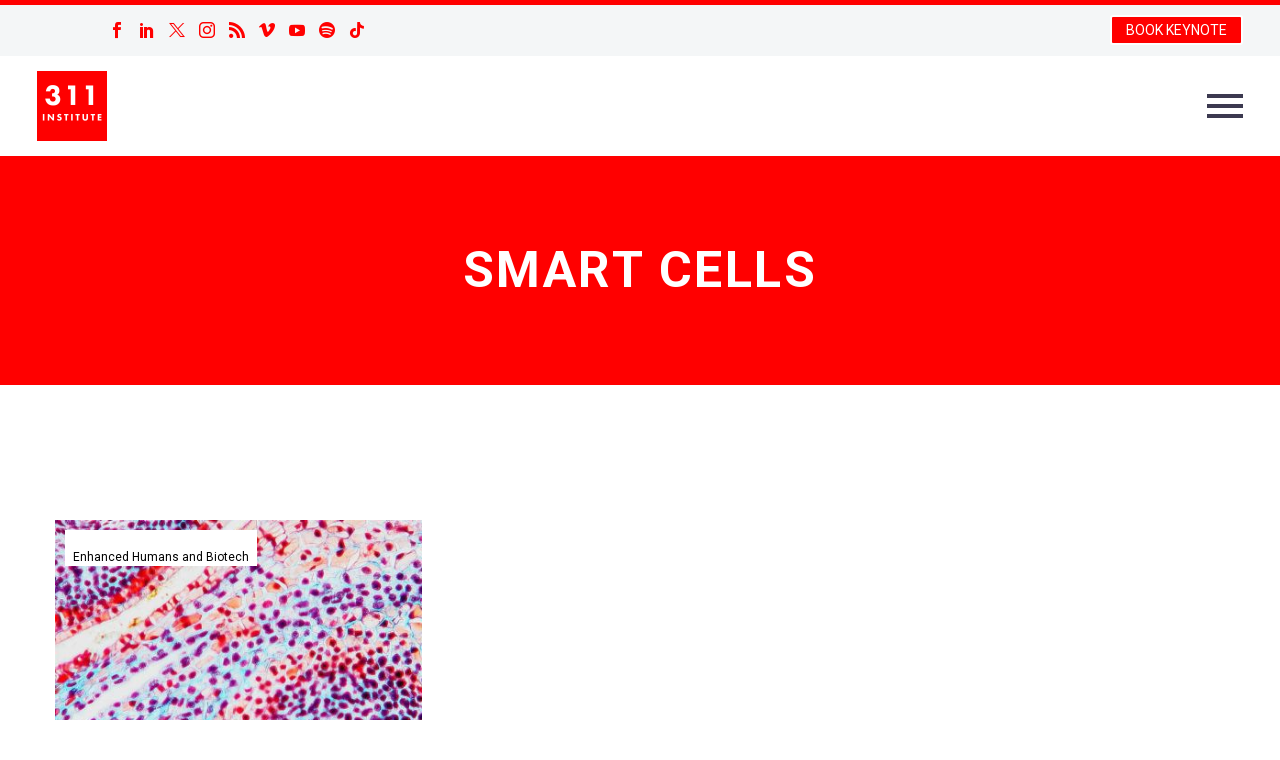

--- FILE ---
content_type: text/html; charset=UTF-8
request_url: https://www.311institute.com/tag/smart-cells/
body_size: 23470
content:
<!DOCTYPE html>
<!--[if IE 7]>
<html class="ie ie7" lang="en-GB" xmlns:og="https://ogp.me/ns#" xmlns:fb="https://ogp.me/ns/fb#">
<![endif]-->
<!--[if IE 8]>
<html class="ie ie8" lang="en-GB" xmlns:og="https://ogp.me/ns#" xmlns:fb="https://ogp.me/ns/fb#">
<![endif]-->
<!--[if !(IE 7) | !(IE 8) ]><!-->
<html lang="en-GB" xmlns:og="https://ogp.me/ns#" xmlns:fb="https://ogp.me/ns/fb#">
<!--<![endif]-->
<head>
	<meta charset="UTF-8">
	<meta name="viewport" content="width=device-width, initial-scale=1.0" />
	<link rel="profile" href="https://gmpg.org/xfn/11">
	<link rel="pingback" href="https://www.311institute.com/xmlrpc.php">
	<script>var et_site_url='https://www.311institute.com';var et_post_id='0';function et_core_page_resource_fallback(a,b){"undefined"===typeof b&&(b=a.sheet.cssRules&&0===a.sheet.cssRules.length);b&&(a.onerror=null,a.onload=null,a.href?a.href=et_site_url+"/?et_core_page_resource="+a.id+et_post_id:a.src&&(a.src=et_site_url+"/?et_core_page_resource="+a.id+et_post_id))}
</script><meta name='robots' content='index, follow, max-image-preview:large, max-snippet:-1, max-video-preview:-1' />
<script>window._wca = window._wca || [];</script>

	<!-- This site is optimized with the Yoast SEO plugin v26.8 - https://yoast.com/product/yoast-seo-wordpress/ -->
	<title>Smart Cells Archives - 311 Institute</title>
	<link rel="canonical" href="https://www.311institute.com/tag/smart-cells/" />
	<meta property="og:locale" content="en_GB" />
	<meta property="og:type" content="article" />
	<meta property="og:title" content="Smart Cells Archives - 311 Institute" />
	<meta property="og:url" content="https://www.311institute.com/tag/smart-cells/" />
	<meta property="og:site_name" content="311 Institute" />
	<meta name="twitter:card" content="summary_large_image" />
	<meta name="twitter:site" content="@311institute" />
	<script type="application/ld+json" class="yoast-schema-graph">{"@context":"https://schema.org","@graph":[{"@type":"CollectionPage","@id":"https://www.311institute.com/tag/smart-cells/","url":"https://www.311institute.com/tag/smart-cells/","name":"Smart Cells Archives - 311 Institute","isPartOf":{"@id":"https://www.311institute.com/#website"},"primaryImageOfPage":{"@id":"https://www.311institute.com/tag/smart-cells/#primaryimage"},"image":{"@id":"https://www.311institute.com/tag/smart-cells/#primaryimage"},"thumbnailUrl":"https://i0.wp.com/www.311institute.com/wp-content/uploads/2019/05/futurist_synthetic_proteins.jpg?fit=2000%2C740&ssl=1","breadcrumb":{"@id":"https://www.311institute.com/tag/smart-cells/#breadcrumb"},"inLanguage":"en-GB"},{"@type":"ImageObject","inLanguage":"en-GB","@id":"https://www.311institute.com/tag/smart-cells/#primaryimage","url":"https://i0.wp.com/www.311institute.com/wp-content/uploads/2019/05/futurist_synthetic_proteins.jpg?fit=2000%2C740&ssl=1","contentUrl":"https://i0.wp.com/www.311institute.com/wp-content/uploads/2019/05/futurist_synthetic_proteins.jpg?fit=2000%2C740&ssl=1","width":2000,"height":740},{"@type":"BreadcrumbList","@id":"https://www.311institute.com/tag/smart-cells/#breadcrumb","itemListElement":[{"@type":"ListItem","position":1,"name":"Home","item":"https://www.311institute.com/"},{"@type":"ListItem","position":2,"name":"Smart Cells"}]},{"@type":"WebSite","@id":"https://www.311institute.com/#website","url":"https://www.311institute.com/","name":"311 Institute","description":"Unlimited Thinking . Exponential Potential","publisher":{"@id":"https://www.311institute.com/#organization"},"potentialAction":[{"@type":"SearchAction","target":{"@type":"EntryPoint","urlTemplate":"https://www.311institute.com/?s={search_term_string}"},"query-input":{"@type":"PropertyValueSpecification","valueRequired":true,"valueName":"search_term_string"}}],"inLanguage":"en-GB"},{"@type":"Organization","@id":"https://www.311institute.com/#organization","name":"311 Institute","url":"https://www.311institute.com/","logo":{"@type":"ImageObject","inLanguage":"en-GB","@id":"https://www.311institute.com/#/schema/logo/image/","url":"https://i0.wp.com/www.311institute.com/wp-content/uploads/2017/12/311-2017-Logo-300dpi.png?fit=1326%2C1325&ssl=1","contentUrl":"https://i0.wp.com/www.311institute.com/wp-content/uploads/2017/12/311-2017-Logo-300dpi.png?fit=1326%2C1325&ssl=1","width":1326,"height":1325,"caption":"311 Institute"},"image":{"@id":"https://www.311institute.com/#/schema/logo/image/"},"sameAs":["https://www.facebook.com/FanaticalFuturist/","https://x.com/311institute","https://www.linkedin.com/in/dmgriffin/","http://www.youtube.com/c/FanaticalFuturist","https://www.instagram.com/fanaticalfuturist/","https://vimeo.com/fanaticalfuturist","https://www.tiktok.com/@fanaticalfuturist","https://www.youtube.com/@311_Institute"]}]}</script>
	<!-- / Yoast SEO plugin. -->


<link rel='dns-prefetch' href='//stats.wp.com' />
<link rel='dns-prefetch' href='//fonts.googleapis.com' />
<link rel='preconnect' href='//c0.wp.com' />
<link rel='preconnect' href='//i0.wp.com' />
<link rel="alternate" type="application/rss+xml" title="311 Institute &raquo; Feed" href="https://www.311institute.com/feed/" />
<link rel="alternate" type="application/rss+xml" title="311 Institute &raquo; Comments Feed" href="https://www.311institute.com/comments/feed/" />
<link rel="alternate" type="application/rss+xml" title="311 Institute &raquo; Smart Cells Tag Feed" href="https://www.311institute.com/tag/smart-cells/feed/" />
<style id='wp-img-auto-sizes-contain-inline-css' type='text/css'>
img:is([sizes=auto i],[sizes^="auto," i]){contain-intrinsic-size:3000px 1500px}
/*# sourceURL=wp-img-auto-sizes-contain-inline-css */
</style>
<link rel='stylesheet' id='thegem-preloader-css' href='https://www.311institute.com/wp-content/themes/thegem/css/thegem-preloader.css?ver=5.11.0' type='text/css' media='all' />
<style id='thegem-preloader-inline-css' type='text/css'>

		body:not(.compose-mode) .gem-icon-style-gradient span,
		body:not(.compose-mode) .gem-icon .gem-icon-half-1,
		body:not(.compose-mode) .gem-icon .gem-icon-half-2 {
			opacity: 0 !important;
			}
/*# sourceURL=thegem-preloader-inline-css */
</style>
<link rel='stylesheet' id='thegem-reset-css' href='https://www.311institute.com/wp-content/themes/thegem/css/thegem-reset.css?ver=5.11.0' type='text/css' media='all' />
<link rel='stylesheet' id='thegem-grid-css' href='https://www.311institute.com/wp-content/themes/thegem/css/thegem-grid.css?ver=5.11.0' type='text/css' media='all' />
<link rel='stylesheet' id='thegem-header-css' href='https://www.311institute.com/wp-content/themes/thegem/css/thegem-header.css?ver=5.11.0' type='text/css' media='all' />
<link rel='stylesheet' id='thegem-style-css' href='https://www.311institute.com/wp-content/themes/thegem/style.css?ver=5.11.0' type='text/css' media='all' />
<link rel='stylesheet' id='thegem-widgets-css' href='https://www.311institute.com/wp-content/themes/thegem/css/thegem-widgets.css?ver=5.11.0' type='text/css' media='all' />
<link rel='stylesheet' id='thegem-new-css-css' href='https://www.311institute.com/wp-content/themes/thegem/css/thegem-new-css.css?ver=5.11.0' type='text/css' media='all' />
<link rel='stylesheet' id='perevazka-css-css-css' href='https://www.311institute.com/wp-content/themes/thegem/css/thegem-perevazka-css.css?ver=5.11.0' type='text/css' media='all' />
<link rel='stylesheet' id='thegem-google-fonts-css' href='//fonts.googleapis.com/css?family=Roboto%3A100%2C100italic%2C300%2C300italic%2C400%2C400italic%2C500%2C500italic%2C700%2C700italic%2C900%2C900italic%7CSource+Sans+Pro%3A200%2C200italic%2C300%2C300italic%2C400%2C400italic%2C600%2C600italic%2C700%2C700italic%2C900%2C900italic%7CNunito%3A200%2C300%2C400%2C500%2C600%2C700%2C800%2C900%2C200italic%2C300italic%2C400italic%2C500italic%2C600italic%2C700italic%2C800italic%2C900italic%7CMontserrat%3A100%2C200%2C300%2C400%2C500%2C600%2C700%2C800%2C900%2C100italic%2C200italic%2C300italic%2C400italic%2C500italic%2C600italic%2C700italic%2C800italic%2C900italic&#038;subset=cyrillic%2Ccyrillic-ext%2Cgreek%2Cgreek-ext%2Clatin%2Clatin-ext%2Cvietnamese&#038;ver=6.9' type='text/css' media='all' />
<link rel='stylesheet' id='thegem-custom-css' href='https://www.311institute.com/wp-content/uploads/thegem/css/custom-nrjUOnAb.css?ver=5.11.0' type='text/css' media='all' />
<style id='thegem-custom-inline-css' type='text/css'>
.vc_custom_1749812322377{margin-top: 0px !important;margin-bottom: 0px !important;border-top-width: 0px !important;border-bottom-width: 0px !important;padding-top: 0px !important;padding-bottom: 0px !important;background-color: #ff0000 !important;}.vc_custom_1749811311660{margin-top: 0px !important;margin-bottom: 0px !important;border-top-width: 0px !important;border-bottom-width: 0px !important;padding-top: 0px !important;padding-bottom: 0px !important;background-color: #000000 !important;}.vc_custom_1702391933348{margin-top: 0px !important;margin-bottom: 0px !important;border-top-width: 0px !important;border-bottom-width: 0px !important;padding-top: 0px !important;padding-bottom: 0px !important;background-color: #000000 !important;}
#page-title {background-color: #ff0000;padding-top: 80px;padding-bottom: 80px;}#page-title h1,#page-title .title-rich-content {color: #ffffff;}.page-title-excerpt {color: #ffffff;margin-top: 18px;}#page-title .page-title-title {}#page-title .page-title-title .styled-subtitle.light,#page-title .page-title-excerpt .styled-subtitle.light{ font-family: var(--thegem-to-light-title-font-family); font-style: normal; font-weight: normal;}#page-title .page-title-title .title-main-menu,#page-title .page-title-excerpt .title-main-menu{ font-family: var(--thegem-to-menu-font-family); font-style: var(--thegem-to-menu-font-style); font-weight: var(--thegem-to-menu-font-weight); text-transform: var(--thegem-to-menu-text-transform); font-size: var(--thegem-to-menu-font-size); line-height: var(--thegem-to-menu-line-height); letter-spacing: var(--thegem-to-menu-letter-spacing, 0);}#page-title .page-title-title .title-main-menu.light,#page-title .page-title-excerpt .title-main-menu.light{ font-family: var(--thegem-to-light-title-font-family); font-style: normal; font-weight: normal;}#page-title .page-title-title .title-body,#page-title .page-title-excerpt .title-body{ font-family: var(--thegem-to-body-font-family); font-style: var(--thegem-to-body-font-style); font-weight: var(--thegem-to-body-font-weight); text-transform: var(--thegem-to-body-text-transform, none); font-size: var(--thegem-to-body-font-size); line-height: var(--thegem-to-body-line-height); letter-spacing: var(--thegem-to-body-letter-spacing);}#page-title .page-title-title .title-body.light,#page-title .page-title-excerpt .title-body.light{ font-family: var(--thegem-to-light-title-font-family); font-style: normal; font-weight: normal;}#page-title .page-title-title .title-tiny-body,#page-title .page-title-excerpt .title-tiny-body{ font-family: var(--thegem-to-body-tiny-font-family); font-style: var(--thegem-to-body-tiny-font-style); font-weight: var(--thegem-to-body-tiny-font-weight); text-transform: var(--thegem-to-body-tiny-text-transform, none); font-size: var(--thegem-to-body-tiny-font-size); line-height: var(--thegem-to-body-tiny-line-height); letter-spacing: var(--thegem-to-body-tiny-letter-spacing);}#page-title .page-title-title .title-tiny-body.light,#page-title .page-title-excerpt .title-tiny-body.light{ font-family: var(--thegem-to-light-title-font-family); font-style: normal; font-weight: normal;}.page-title-inner,body .breadcrumbs{padding-left: 0px;padding-right: 0px;}body .breadcrumbs,body .breadcrumbs a,body .bc-devider:before {color: #ffffff;}body .breadcrumbs .current {	color: #FF0000FF;	border-bottom: 3px solid #FF0000FF;}body .breadcrumbs a:hover {	color: #FF0000FF;}body .page-title-block .breadcrumbs-container{	text-align: center;}.page-breadcrumbs{	position: relative;	display: flex;	width: 100%;	align-items: center;	min-height: 70px;	z-index: 1;}.fullwidth-content > .page-breadcrumbs {	padding-left: 21px;	padding-right: 21px;}.page-breadcrumbs.page-breadcrumbs--left{	justify-content: flex-start;	text-align: left;}.page-breadcrumbs.page-breadcrumbs--center{	justify-content: center;	text-align: center;}.page-breadcrumbs.page-breadcrumbs--right{	justify-content: flex-end;	text-align: right;}.page-breadcrumbs ul{	display: flex;	flex-wrap: wrap;	padding: 0;	margin: 0;	list-style-type: none;}.page-breadcrumbs ul li{	position: relative;}.page-breadcrumbs ul li:not(:last-child){	padding-right: 20px;	margin-right: 5px;}.page-breadcrumbs ul li:not(:last-child):after{	font-family: 'thegem-icons';	content: '\e601';	position: absolute;	right: 0;	top: 50%;	transform: translateY(-50%);	line-height: 1;}.page-breadcrumbs ul li a,.page-breadcrumbs ul li:not(:last-child):after{	color: #99A9B5FF;}.page-breadcrumbs ul li{	color: #3C3950FF;}.page-breadcrumbs ul li a:hover{	color: #3C3950FF;}.block-content {padding-top: 135px;background-color: #ffffff;background-image: none;}.block-content:last-of-type {padding-bottom: 110px;}.gem-slideshow,.slideshow-preloader {background-color: #ffffff;}#top-area {	display: block;}@media (max-width: 991px) {#page-title {padding-top: 80px;padding-bottom: 80px;}.page-title-inner, body .breadcrumbs{padding-left: 0px;padding-right: 0px;}.page-title-excerpt {margin-top: 18px;}#page-title .page-title-title {margin-top: 0px;}.block-content {}.block-content:last-of-type {}#top-area {	display: block;}}@media (max-width: 767px) {#page-title {padding-top: 80px;padding-bottom: 80px;}.page-title-inner,body .breadcrumbs{padding-left: 0px;padding-right: 0px;}.page-title-excerpt {margin-top: 18px;}#page-title .page-title-title {margin-top: 0px;}.block-content {}.block-content:last-of-type {}#top-area {	display: block;}}
/*# sourceURL=thegem-custom-inline-css */
</style>
<link rel='stylesheet' id='js_composer_front-css' href='https://www.311institute.com/wp-content/plugins/js_composer/assets/css/js_composer.min.css?ver=8.7.2' type='text/css' media='all' />
<link rel='stylesheet' id='thegem_js_composer_front-css' href='https://www.311institute.com/wp-content/themes/thegem/css/thegem-js_composer_columns.css?ver=5.11.0' type='text/css' media='all' />
<link rel='stylesheet' id='thegem-additional-blog-1-css' href='https://www.311institute.com/wp-content/themes/thegem/css/thegem-additional-blog-1.css?ver=5.11.0' type='text/css' media='all' />
<link rel='stylesheet' id='jquery-fancybox-css' href='https://www.311institute.com/wp-content/themes/thegem/js/fancyBox/jquery.fancybox.min.css?ver=5.11.0' type='text/css' media='all' />
<link rel='stylesheet' id='thegem-vc_elements-css' href='https://www.311institute.com/wp-content/themes/thegem/css/thegem-vc_elements.css?ver=5.11.0' type='text/css' media='all' />
<link rel='stylesheet' id='thegem-hovers-css' href='https://www.311institute.com/wp-content/themes/thegem/css/thegem-hovers.css?ver=5.11.0' type='text/css' media='all' />
<link rel='stylesheet' id='thegem-portfolio-css' href='https://www.311institute.com/wp-content/themes/thegem/css/thegem-portfolio.css?ver=5.11.0' type='text/css' media='all' />
<link rel='stylesheet' id='thegem-news-grid-css' href='https://www.311institute.com/wp-content/themes/thegem/css/thegem-news-grid.css?ver=5.11.0' type='text/css' media='all' />
<link rel='stylesheet' id='infi-elegant-elements-css' href='https://www.311institute.com/wp-content/plugins/elegant-elements-wpbakery/assets/css/min/elegant-elements.min.css?ver=1.3.0' type='text/css' media='all' />
<link rel='stylesheet' id='infi-elegant-animations-css' href='https://www.311institute.com/wp-content/plugins/elegant-elements-wpbakery/assets/css/min/infi-css-animations.min.css?ver=1.3.0' type='text/css' media='all' />
<link rel='stylesheet' id='infi-elegant-combined-css-css' href='https://www.311institute.com/wp-content/plugins/elegant-elements-wpbakery/assets/css/min/elegant-elements-combined.min.css?ver=1.3.0' type='text/css' media='all' />
<style id='wp-emoji-styles-inline-css' type='text/css'>

	img.wp-smiley, img.emoji {
		display: inline !important;
		border: none !important;
		box-shadow: none !important;
		height: 1em !important;
		width: 1em !important;
		margin: 0 0.07em !important;
		vertical-align: -0.1em !important;
		background: none !important;
		padding: 0 !important;
	}
/*# sourceURL=wp-emoji-styles-inline-css */
</style>
<link rel='stylesheet' id='wp-block-library-css' href='https://c0.wp.com/c/6.9/wp-includes/css/dist/block-library/style.min.css' type='text/css' media='all' />
<style id='global-styles-inline-css' type='text/css'>
:root{--wp--preset--aspect-ratio--square: 1;--wp--preset--aspect-ratio--4-3: 4/3;--wp--preset--aspect-ratio--3-4: 3/4;--wp--preset--aspect-ratio--3-2: 3/2;--wp--preset--aspect-ratio--2-3: 2/3;--wp--preset--aspect-ratio--16-9: 16/9;--wp--preset--aspect-ratio--9-16: 9/16;--wp--preset--color--black: #000000;--wp--preset--color--cyan-bluish-gray: #abb8c3;--wp--preset--color--white: #ffffff;--wp--preset--color--pale-pink: #f78da7;--wp--preset--color--vivid-red: #cf2e2e;--wp--preset--color--luminous-vivid-orange: #ff6900;--wp--preset--color--luminous-vivid-amber: #fcb900;--wp--preset--color--light-green-cyan: #7bdcb5;--wp--preset--color--vivid-green-cyan: #00d084;--wp--preset--color--pale-cyan-blue: #8ed1fc;--wp--preset--color--vivid-cyan-blue: #0693e3;--wp--preset--color--vivid-purple: #9b51e0;--wp--preset--gradient--vivid-cyan-blue-to-vivid-purple: linear-gradient(135deg,rgb(6,147,227) 0%,rgb(155,81,224) 100%);--wp--preset--gradient--light-green-cyan-to-vivid-green-cyan: linear-gradient(135deg,rgb(122,220,180) 0%,rgb(0,208,130) 100%);--wp--preset--gradient--luminous-vivid-amber-to-luminous-vivid-orange: linear-gradient(135deg,rgb(252,185,0) 0%,rgb(255,105,0) 100%);--wp--preset--gradient--luminous-vivid-orange-to-vivid-red: linear-gradient(135deg,rgb(255,105,0) 0%,rgb(207,46,46) 100%);--wp--preset--gradient--very-light-gray-to-cyan-bluish-gray: linear-gradient(135deg,rgb(238,238,238) 0%,rgb(169,184,195) 100%);--wp--preset--gradient--cool-to-warm-spectrum: linear-gradient(135deg,rgb(74,234,220) 0%,rgb(151,120,209) 20%,rgb(207,42,186) 40%,rgb(238,44,130) 60%,rgb(251,105,98) 80%,rgb(254,248,76) 100%);--wp--preset--gradient--blush-light-purple: linear-gradient(135deg,rgb(255,206,236) 0%,rgb(152,150,240) 100%);--wp--preset--gradient--blush-bordeaux: linear-gradient(135deg,rgb(254,205,165) 0%,rgb(254,45,45) 50%,rgb(107,0,62) 100%);--wp--preset--gradient--luminous-dusk: linear-gradient(135deg,rgb(255,203,112) 0%,rgb(199,81,192) 50%,rgb(65,88,208) 100%);--wp--preset--gradient--pale-ocean: linear-gradient(135deg,rgb(255,245,203) 0%,rgb(182,227,212) 50%,rgb(51,167,181) 100%);--wp--preset--gradient--electric-grass: linear-gradient(135deg,rgb(202,248,128) 0%,rgb(113,206,126) 100%);--wp--preset--gradient--midnight: linear-gradient(135deg,rgb(2,3,129) 0%,rgb(40,116,252) 100%);--wp--preset--font-size--small: 13px;--wp--preset--font-size--medium: 20px;--wp--preset--font-size--large: 36px;--wp--preset--font-size--x-large: 42px;--wp--preset--spacing--20: 0.44rem;--wp--preset--spacing--30: 0.67rem;--wp--preset--spacing--40: 1rem;--wp--preset--spacing--50: 1.5rem;--wp--preset--spacing--60: 2.25rem;--wp--preset--spacing--70: 3.38rem;--wp--preset--spacing--80: 5.06rem;--wp--preset--shadow--natural: 6px 6px 9px rgba(0, 0, 0, 0.2);--wp--preset--shadow--deep: 12px 12px 50px rgba(0, 0, 0, 0.4);--wp--preset--shadow--sharp: 6px 6px 0px rgba(0, 0, 0, 0.2);--wp--preset--shadow--outlined: 6px 6px 0px -3px rgb(255, 255, 255), 6px 6px rgb(0, 0, 0);--wp--preset--shadow--crisp: 6px 6px 0px rgb(0, 0, 0);}:where(.is-layout-flex){gap: 0.5em;}:where(.is-layout-grid){gap: 0.5em;}body .is-layout-flex{display: flex;}.is-layout-flex{flex-wrap: wrap;align-items: center;}.is-layout-flex > :is(*, div){margin: 0;}body .is-layout-grid{display: grid;}.is-layout-grid > :is(*, div){margin: 0;}:where(.wp-block-columns.is-layout-flex){gap: 2em;}:where(.wp-block-columns.is-layout-grid){gap: 2em;}:where(.wp-block-post-template.is-layout-flex){gap: 1.25em;}:where(.wp-block-post-template.is-layout-grid){gap: 1.25em;}.has-black-color{color: var(--wp--preset--color--black) !important;}.has-cyan-bluish-gray-color{color: var(--wp--preset--color--cyan-bluish-gray) !important;}.has-white-color{color: var(--wp--preset--color--white) !important;}.has-pale-pink-color{color: var(--wp--preset--color--pale-pink) !important;}.has-vivid-red-color{color: var(--wp--preset--color--vivid-red) !important;}.has-luminous-vivid-orange-color{color: var(--wp--preset--color--luminous-vivid-orange) !important;}.has-luminous-vivid-amber-color{color: var(--wp--preset--color--luminous-vivid-amber) !important;}.has-light-green-cyan-color{color: var(--wp--preset--color--light-green-cyan) !important;}.has-vivid-green-cyan-color{color: var(--wp--preset--color--vivid-green-cyan) !important;}.has-pale-cyan-blue-color{color: var(--wp--preset--color--pale-cyan-blue) !important;}.has-vivid-cyan-blue-color{color: var(--wp--preset--color--vivid-cyan-blue) !important;}.has-vivid-purple-color{color: var(--wp--preset--color--vivid-purple) !important;}.has-black-background-color{background-color: var(--wp--preset--color--black) !important;}.has-cyan-bluish-gray-background-color{background-color: var(--wp--preset--color--cyan-bluish-gray) !important;}.has-white-background-color{background-color: var(--wp--preset--color--white) !important;}.has-pale-pink-background-color{background-color: var(--wp--preset--color--pale-pink) !important;}.has-vivid-red-background-color{background-color: var(--wp--preset--color--vivid-red) !important;}.has-luminous-vivid-orange-background-color{background-color: var(--wp--preset--color--luminous-vivid-orange) !important;}.has-luminous-vivid-amber-background-color{background-color: var(--wp--preset--color--luminous-vivid-amber) !important;}.has-light-green-cyan-background-color{background-color: var(--wp--preset--color--light-green-cyan) !important;}.has-vivid-green-cyan-background-color{background-color: var(--wp--preset--color--vivid-green-cyan) !important;}.has-pale-cyan-blue-background-color{background-color: var(--wp--preset--color--pale-cyan-blue) !important;}.has-vivid-cyan-blue-background-color{background-color: var(--wp--preset--color--vivid-cyan-blue) !important;}.has-vivid-purple-background-color{background-color: var(--wp--preset--color--vivid-purple) !important;}.has-black-border-color{border-color: var(--wp--preset--color--black) !important;}.has-cyan-bluish-gray-border-color{border-color: var(--wp--preset--color--cyan-bluish-gray) !important;}.has-white-border-color{border-color: var(--wp--preset--color--white) !important;}.has-pale-pink-border-color{border-color: var(--wp--preset--color--pale-pink) !important;}.has-vivid-red-border-color{border-color: var(--wp--preset--color--vivid-red) !important;}.has-luminous-vivid-orange-border-color{border-color: var(--wp--preset--color--luminous-vivid-orange) !important;}.has-luminous-vivid-amber-border-color{border-color: var(--wp--preset--color--luminous-vivid-amber) !important;}.has-light-green-cyan-border-color{border-color: var(--wp--preset--color--light-green-cyan) !important;}.has-vivid-green-cyan-border-color{border-color: var(--wp--preset--color--vivid-green-cyan) !important;}.has-pale-cyan-blue-border-color{border-color: var(--wp--preset--color--pale-cyan-blue) !important;}.has-vivid-cyan-blue-border-color{border-color: var(--wp--preset--color--vivid-cyan-blue) !important;}.has-vivid-purple-border-color{border-color: var(--wp--preset--color--vivid-purple) !important;}.has-vivid-cyan-blue-to-vivid-purple-gradient-background{background: var(--wp--preset--gradient--vivid-cyan-blue-to-vivid-purple) !important;}.has-light-green-cyan-to-vivid-green-cyan-gradient-background{background: var(--wp--preset--gradient--light-green-cyan-to-vivid-green-cyan) !important;}.has-luminous-vivid-amber-to-luminous-vivid-orange-gradient-background{background: var(--wp--preset--gradient--luminous-vivid-amber-to-luminous-vivid-orange) !important;}.has-luminous-vivid-orange-to-vivid-red-gradient-background{background: var(--wp--preset--gradient--luminous-vivid-orange-to-vivid-red) !important;}.has-very-light-gray-to-cyan-bluish-gray-gradient-background{background: var(--wp--preset--gradient--very-light-gray-to-cyan-bluish-gray) !important;}.has-cool-to-warm-spectrum-gradient-background{background: var(--wp--preset--gradient--cool-to-warm-spectrum) !important;}.has-blush-light-purple-gradient-background{background: var(--wp--preset--gradient--blush-light-purple) !important;}.has-blush-bordeaux-gradient-background{background: var(--wp--preset--gradient--blush-bordeaux) !important;}.has-luminous-dusk-gradient-background{background: var(--wp--preset--gradient--luminous-dusk) !important;}.has-pale-ocean-gradient-background{background: var(--wp--preset--gradient--pale-ocean) !important;}.has-electric-grass-gradient-background{background: var(--wp--preset--gradient--electric-grass) !important;}.has-midnight-gradient-background{background: var(--wp--preset--gradient--midnight) !important;}.has-small-font-size{font-size: var(--wp--preset--font-size--small) !important;}.has-medium-font-size{font-size: var(--wp--preset--font-size--medium) !important;}.has-large-font-size{font-size: var(--wp--preset--font-size--large) !important;}.has-x-large-font-size{font-size: var(--wp--preset--font-size--x-large) !important;}
/*# sourceURL=global-styles-inline-css */
</style>

<style id='classic-theme-styles-inline-css' type='text/css'>
/*! This file is auto-generated */
.wp-block-button__link{color:#fff;background-color:#32373c;border-radius:9999px;box-shadow:none;text-decoration:none;padding:calc(.667em + 2px) calc(1.333em + 2px);font-size:1.125em}.wp-block-file__button{background:#32373c;color:#fff;text-decoration:none}
/*# sourceURL=/wp-includes/css/classic-themes.min.css */
</style>
<link rel='stylesheet' id='foobox-free-min-css' href='https://www.311institute.com/wp-content/plugins/foobox-image-lightbox-premium/free/css/foobox.free.min.css?ver=2.7.27' type='text/css' media='all' />
<link rel='stylesheet' id='video_popup_premium_dark_ci-css' href='https://www.311institute.com/wp-content/plugins/video-popup-premium/css/dark-close-icon.css?ver=1769602027' type='text/css' media='all' />
<link rel='stylesheet' id='video_popup_premium_align_style-css' href='https://www.311institute.com/wp-content/plugins/video-popup-premium/css/align-style.css?ver=1769602027' type='text/css' media='all' />
<style id='woocommerce-inline-inline-css' type='text/css'>
.woocommerce form .form-row .required { visibility: visible; }
/*# sourceURL=woocommerce-inline-inline-css */
</style>
<link rel='stylesheet' id='if-menu-site-css-css' href='https://www.311institute.com/wp-content/plugins/if-menu/assets/if-menu-site.css?ver=6.9' type='text/css' media='all' />
<link rel='stylesheet' id='et_monarch-css-css' href='https://www.311institute.com/wp-content/plugins/monarch/css/style.css?ver=1.4.14' type='text/css' media='all' />
<link rel='stylesheet' id='et-gf-open-sans-css' href='https://fonts.googleapis.com/css?family=Open+Sans%3A400%2C700&#038;ver=1.3.12' type='text/css' media='all' />
<link rel='stylesheet' id='brands-styles-css' href='https://c0.wp.com/p/woocommerce/10.3.7/assets/css/brands.css' type='text/css' media='all' />
<link rel='stylesheet' id='thegem-woocommerce-minicart-css' href='https://www.311institute.com/wp-content/themes/thegem/css/thegem-woocommerce-minicart.css?ver=5.11.0' type='text/css' media='all' />
<link rel='stylesheet' id='wc-pb-checkout-blocks-css' href='https://www.311institute.com/wp-content/plugins/woocommerce-product-bundles/assets/css/frontend/checkout-blocks.css?ver=6.17.3' type='text/css' media='all' />
<link rel='stylesheet' id='wc-bundle-style-css' href='https://www.311institute.com/wp-content/plugins/woocommerce-product-bundles/assets/css/frontend/woocommerce.css?ver=6.17.3' type='text/css' media='all' />
<script type="text/javascript">function fullHeightRow() {
			var fullHeight,
				offsetTop,
				element = document.getElementsByClassName('vc_row-o-full-height')[0];
			if (element) {
				fullHeight = window.innerHeight;
				offsetTop = window.pageYOffset + element.getBoundingClientRect().top;
				if (offsetTop < fullHeight) {
					fullHeight = 100 - offsetTop / (fullHeight / 100);
					element.style.minHeight = fullHeight + 'vh'
				}
			}
		}</script><script type="text/javascript" src="https://c0.wp.com/c/6.9/wp-includes/js/jquery/jquery.min.js" id="jquery-core-js"></script>
<script type="text/javascript" src="https://c0.wp.com/c/6.9/wp-includes/js/jquery/jquery-migrate.min.js" id="jquery-migrate-js"></script>
<script type="text/javascript" src="https://www.311institute.com/wp-content/plugins/flowpaper-lite-pdf-flipbook/assets/lity/lity.min.js" id="lity-js-js"></script>
<script type="text/javascript" src="https://www.311institute.com/wp-content/plugins/video-popup-premium/js/YouTubePopUp.jquery.js?ver=1769602027" id="video_popup_premium_js-js"></script>
<script type="text/javascript" src="https://www.311institute.com/wp-content/plugins/video-popup-premium/js/YouTubePopUp.js?ver=1769602027" id="video_popup_premium_activate-js"></script>
<script type="text/javascript" src="https://c0.wp.com/p/woocommerce/10.3.7/assets/js/jquery-blockui/jquery.blockUI.min.js" id="wc-jquery-blockui-js" data-wp-strategy="defer"></script>
<script type="text/javascript" id="wc-add-to-cart-js-extra">
/* <![CDATA[ */
var wc_add_to_cart_params = {"ajax_url":"/wp-admin/admin-ajax.php","wc_ajax_url":"/?wc-ajax=%%endpoint%%","i18n_view_cart":"View basket","cart_url":"https://www.311institute.com/cart/","is_cart":"","cart_redirect_after_add":"no"};
//# sourceURL=wc-add-to-cart-js-extra
/* ]]> */
</script>
<script type="text/javascript" src="https://c0.wp.com/p/woocommerce/10.3.7/assets/js/frontend/add-to-cart.min.js" id="wc-add-to-cart-js" data-wp-strategy="defer"></script>
<script type="text/javascript" src="https://c0.wp.com/p/woocommerce/10.3.7/assets/js/js-cookie/js.cookie.min.js" id="wc-js-cookie-js" defer="defer" data-wp-strategy="defer"></script>
<script type="text/javascript" id="woocommerce-js-extra">
/* <![CDATA[ */
var woocommerce_params = {"ajax_url":"/wp-admin/admin-ajax.php","wc_ajax_url":"/?wc-ajax=%%endpoint%%","i18n_password_show":"Show password","i18n_password_hide":"Hide password"};
//# sourceURL=woocommerce-js-extra
/* ]]> */
</script>
<script type="text/javascript" src="https://c0.wp.com/p/woocommerce/10.3.7/assets/js/frontend/woocommerce.min.js" id="woocommerce-js" defer="defer" data-wp-strategy="defer"></script>
<script type="text/javascript" id="zilla-likes-js-extra">
/* <![CDATA[ */
var zilla_likes = {"ajaxurl":"https://www.311institute.com/wp-admin/admin-ajax.php"};
//# sourceURL=zilla-likes-js-extra
/* ]]> */
</script>
<script type="text/javascript" src="https://www.311institute.com/wp-content/plugins/zilla-likes/scripts/zilla-likes.js?ver=6.9" id="zilla-likes-js"></script>
<script type="text/javascript" src="https://www.311institute.com/wp-content/plugins/js_composer/assets/js/vendors/woocommerce-add-to-cart.js?ver=8.7.2" id="vc_woocommerce-add-to-cart-js-js"></script>
<script type="text/javascript" src="https://stats.wp.com/s-202605.js" id="woocommerce-analytics-js" defer="defer" data-wp-strategy="defer"></script>
<script type="text/javascript" id="foobox-free-min-js-before">
/* <![CDATA[ */
/* Run FooBox FREE (v2.7.27) */
var FOOBOX = window.FOOBOX = {
	ready: true,
	disableOthers: false,
	o: {wordpress: { enabled: true }, countMessage:'image %index of %total', captions: { dataTitle: ["captionTitle","title"], dataDesc: ["captionDesc","description"] }, excludes:'.fbx-link,.nofoobox,.nolightbox,a[href*="pinterest.com/pin/create/button/"]', affiliate : { enabled: false }},
	selectors: [
		".foogallery-container.foogallery-lightbox-foobox", ".foogallery-container.foogallery-lightbox-foobox-free", ".gallery", ".wp-block-gallery", ".wp-caption", ".wp-block-image", "a:has(img[class*=wp-image-])", ".post a:has(img[class*=wp-image-])", ".foobox"
	],
	pre: function( $ ){
		// Custom JavaScript (Pre)
		
	},
	post: function( $ ){
		// Custom JavaScript (Post)
		
		// Custom Captions Code
		
	},
	custom: function( $ ){
		// Custom Extra JS
		
	}
};
//# sourceURL=foobox-free-min-js-before
/* ]]> */
</script>
<script type="text/javascript" src="https://www.311institute.com/wp-content/plugins/foobox-image-lightbox-premium/free/js/foobox.free.min.js?ver=2.7.27" id="foobox-free-min-js"></script>
<script type="text/javascript" src="https://www.311institute.com/wp-content/plugins/arprice/js/arprice_front.js?ver=4.1.1" id="arprice_fs_js-js"></script>
<script type="text/javascript" src="https://www.311institute.com/wp-content/plugins/arprice/js/tipso.min.js?ver=4.1.1" id="arp_fs_tooltip_front-js"></script>
<script type="text/javascript" src="https://www.311institute.com/wp-content/plugins/arprice/js/jquery.animateNumber.js?ver=4.1.1" id="arp_fs_animate_numbers-js"></script>
<script></script><link rel="https://api.w.org/" href="https://www.311institute.com/wp-json/" /><link rel="alternate" title="JSON" type="application/json" href="https://www.311institute.com/wp-json/wp/v2/tags/10063" /><link rel="EditURI" type="application/rsd+xml" title="RSD" href="https://www.311institute.com/xmlrpc.php?rsd" />
<meta name="generator" content="WordPress 6.9" />
<meta name="generator" content="WooCommerce 10.3.7" />
		<script type='text/javascript'>
			var video_popup_general_settings = {
				'width_s': '440',
    			'height_s': '220',
    			'r_border': '',
    			'o_color': ''
			};
		</script>
		<style>img#wpstats{display:none}</style>
		<style type="text/css" id="et-bloom-custom-css">
					.et_bloom .et_bloom_optin_1 .et_bloom_form_content { background-color: #ff0000 !important; } .et_bloom .et_bloom_optin_1 .et_bloom_form_container .et_bloom_form_header { background-color: #ff0000 !important; } .et_bloom .et_bloom_optin_1 .carrot_edge .et_bloom_form_content:before { border-top-color: #ff0000 !important; } .et_bloom .et_bloom_optin_1 .carrot_edge.et_bloom_form_right .et_bloom_form_content:before, .et_bloom .et_bloom_optin_1 .carrot_edge.et_bloom_form_left .et_bloom_form_content:before { border-top-color: transparent !important; border-left-color: #ff0000 !important; }
						@media only screen and ( max-width: 767px ) {.et_bloom .et_bloom_optin_1 .carrot_edge.et_bloom_form_right .et_bloom_form_content:before { border-top-color: #ff0000 !important; border-left-color: transparent !important; }.et_bloom .et_bloom_optin_1 .carrot_edge.et_bloom_form_left .et_bloom_form_content:after { border-bottom-color: #ff0000 !important; border-left-color: transparent !important; }
						}.et_bloom .et_bloom_optin_1 .et_bloom_form_content button { background-color: #ffffff !important; } .et_bloom .et_bloom_optin_1 .et_bloom_form_content .et_bloom_fields i { color: #ffffff !important; } .et_bloom .et_bloom_optin_1 .et_bloom_form_content .et_bloom_custom_field_radio i:before { background: #ffffff !important; } .et_bloom .et_bloom_optin_1 .et_bloom_form_content button { background-color: #ffffff !important; } .et_bloom .et_bloom_optin_1 .et_bloom_form_container h2, .et_bloom .et_bloom_optin_1 .et_bloom_form_container h2 span, .et_bloom .et_bloom_optin_1 .et_bloom_form_container h2 strong { font-family: "Roboto", Helvetica, Arial, Lucida, sans-serif; }.et_bloom .et_bloom_optin_1 .et_bloom_form_container p, .et_bloom .et_bloom_optin_1 .et_bloom_form_container p span, .et_bloom .et_bloom_optin_1 .et_bloom_form_container p strong, .et_bloom .et_bloom_optin_1 .et_bloom_form_container form input, .et_bloom .et_bloom_optin_1 .et_bloom_form_container form button span { font-family: "Roboto", Helvetica, Arial, Lucida, sans-serif; } 
				</style><link rel="preload" href="https://www.311institute.com/wp-content/plugins/bloom/core/admin/fonts/modules.ttf" as="font" crossorigin="anonymous"><style type="text/css" id="et-social-custom-css">
				 
			</style><!-- Google tag (gtag.js) -->
<script async src="https://www.googletagmanager.com/gtag/js?id=UA-46440269-1"></script>
<script>
  window.dataLayer = window.dataLayer || [];
  function gtag(){dataLayer.push(arguments);}
  gtag('js', new Date());

  gtag('config', 'UA-46440269-1');
</script>
	<noscript><style>.woocommerce-product-gallery{ opacity: 1 !important; }</style></noscript>
	<meta name="generator" content="Powered by WPBakery Page Builder - drag and drop page builder for WordPress."/>
<link rel="icon" href="https://www.311institute.com/wp-content/uploads/2025/06/311_Square_Logo.jpg" sizes="32x32" />
<link rel="icon" href="https://www.311institute.com/wp-content/uploads/2025/06/311_Square_Logo.jpg" sizes="192x192" />
<link rel="apple-touch-icon" href="https://www.311institute.com/wp-content/uploads/2025/06/311_Square_Logo.jpg" />
<meta name="msapplication-TileImage" content="https://www.311institute.com/wp-content/uploads/2025/06/311_Square_Logo.jpg" />
<script>if(document.querySelector('[data-type="vc_custom-css"]')) {document.head.appendChild(document.querySelector('[data-type="vc_custom-css"]'));}</script><noscript><style> .wpb_animate_when_almost_visible { opacity: 1; }</style></noscript>
	<link rel='stylesheet' id='wc-stripe-blocks-checkout-style-css' href='https://www.311institute.com/wp-content/plugins/woocommerce-gateway-stripe/build/upe-blocks.css?ver=5149cca93b0373758856' type='text/css' media='all' />
<link rel='stylesheet' id='et-gf-roboto-css' href='https://fonts.googleapis.com/css?family=Roboto:400,100,100italic,300,300italic,400italic,500,500italic,700,700italic,900,900italic&#038;subset=latin,cyrillic-ext,latin-ext,cyrillic,greek-ext,greek,vietnamese' type='text/css' media='all' />
<link rel='stylesheet' id='wc-blocks-style-css' href='https://c0.wp.com/p/woocommerce/10.3.7/assets/client/blocks/wc-blocks.css' type='text/css' media='all' />
<link rel='stylesheet' id='thegem-news-grid-version-new-hovers-horizontal-sliding-css' href='https://www.311institute.com/wp-content/themes/thegem/css/thegem-news-grid-version-new/horizontal-sliding.css?ver=5.11.0' type='text/css' media='all' />
<link rel='stylesheet' id='et_bloom-css-css' href='https://www.311institute.com/wp-content/plugins/bloom/css/style.css?ver=1.3.12' type='text/css' media='all' />
<link rel='stylesheet' id='wpforms-classic-full-css' href='https://www.311institute.com/wp-content/plugins/wpforms/assets/css/frontend/classic/wpforms-full.min.css?ver=1.9.8.7' type='text/css' media='all' />
</head>


<body data-rsssl=1 class="tag tag-smart-cells tag-10063 wp-theme-thegem theme-thegem woocommerce-no-js et_bloom et_monarch mobile-cart-position-top fullscreen-search wpb-js-composer js-comp-ver-8.7.2 vc_responsive">

	<script type="text/javascript">
		var gemSettings = {"isTouch":"","forcedLasyDisabled":"","tabletPortrait":"","tabletLandscape":"","topAreaMobileDisable":"","parallaxDisabled":"","fillTopArea":"","themePath":"https:\/\/www.311institute.com\/wp-content\/themes\/thegem","rootUrl":"https:\/\/www.311institute.com","mobileEffectsEnabled":"","isRTL":""};
		(function() {
    function isTouchDevice() {
        return (('ontouchstart' in window) ||
            (navigator.MaxTouchPoints > 0) ||
            (navigator.msMaxTouchPoints > 0));
    }

    window.gemSettings.isTouch = isTouchDevice();

    function userAgentDetection() {
        var ua = navigator.userAgent.toLowerCase(),
        platform = navigator.platform.toLowerCase(),
        UA = ua.match(/(opera|ie|firefox|chrome|version)[\s\/:]([\w\d\.]+)?.*?(safari|version[\s\/:]([\w\d\.]+)|$)/) || [null, 'unknown', 0],
        mode = UA[1] == 'ie' && document.documentMode;

        window.gemBrowser = {
            name: (UA[1] == 'version') ? UA[3] : UA[1],
            version: UA[2],
            platform: {
                name: ua.match(/ip(?:ad|od|hone)/) ? 'ios' : (ua.match(/(?:webos|android)/) || platform.match(/mac|win|linux/) || ['other'])[0]
                }
        };
            }

    window.updateGemClientSize = function() {
        if (window.gemOptions == null || window.gemOptions == undefined) {
            window.gemOptions = {
                first: false,
                clientWidth: 0,
                clientHeight: 0,
                innerWidth: -1
            };
        }

        window.gemOptions.clientWidth = window.innerWidth || document.documentElement.clientWidth;
        if (document.body != null && !window.gemOptions.clientWidth) {
            window.gemOptions.clientWidth = document.body.clientWidth;
        }

        window.gemOptions.clientHeight = window.innerHeight || document.documentElement.clientHeight;
        if (document.body != null && !window.gemOptions.clientHeight) {
            window.gemOptions.clientHeight = document.body.clientHeight;
        }
    };

    window.updateGemInnerSize = function(width) {
        window.gemOptions.innerWidth = width != undefined ? width : (document.body != null ? document.body.clientWidth : 0);
    };

    userAgentDetection();
    window.updateGemClientSize(true);

    window.gemSettings.lasyDisabled = window.gemSettings.forcedLasyDisabled || (!window.gemSettings.mobileEffectsEnabled && (window.gemSettings.isTouch || window.gemOptions.clientWidth <= 800));
})();
		(function() {
    if (window.gemBrowser.name == 'safari') {
        try {
            var safariVersion = parseInt(window.gemBrowser.version);
        } catch(e) {
            var safariVersion = 0;
        }
        if (safariVersion >= 9) {
            window.gemSettings.parallaxDisabled = true;
            window.gemSettings.fillTopArea = true;
        }
    }
})();
		(function() {
    var fullwithData = {
        page: null,
        pageWidth: 0,
        pageOffset: {},
        fixVcRow: true,
        pagePaddingLeft: 0
    };

    function updateFullwidthData() {
        fullwithData.pageOffset = fullwithData.page.getBoundingClientRect();
        fullwithData.pageWidth = parseFloat(fullwithData.pageOffset.width);
        fullwithData.pagePaddingLeft = 0;

        if (fullwithData.page.className.indexOf('vertical-header') != -1) {
            fullwithData.pagePaddingLeft = 45;
            if (fullwithData.pageWidth >= 1600) {
                fullwithData.pagePaddingLeft = 360;
            }
            if (fullwithData.pageWidth < 980) {
                fullwithData.pagePaddingLeft = 0;
            }
        }
    }

    function gem_fix_fullwidth_position(element) {
        if (element == null) {
            return false;
        }

        if (fullwithData.page == null) {
            fullwithData.page = document.getElementById('page');
            updateFullwidthData();
        }

        /*if (fullwithData.pageWidth < 1170) {
            return false;
        }*/

        if (!fullwithData.fixVcRow) {
            return false;
        }

        if (element.previousElementSibling != null && element.previousElementSibling != undefined && element.previousElementSibling.className.indexOf('fullwidth-block') == -1) {
            var elementParentViewportOffset = element.previousElementSibling.getBoundingClientRect();
        } else {
            var elementParentViewportOffset = element.parentNode.getBoundingClientRect();
        }

        /*if (elementParentViewportOffset.top > window.gemOptions.clientHeight) {
            fullwithData.fixVcRow = false;
            return false;
        }*/

        if (element.className.indexOf('vc_row') != -1) {
            var elementMarginLeft = -21;
            var elementMarginRight = -21;
        } else {
            var elementMarginLeft = 0;
            var elementMarginRight = 0;
        }

        var offset = parseInt(fullwithData.pageOffset.left + 0.5) - parseInt((elementParentViewportOffset.left < 0 ? 0 : elementParentViewportOffset.left) + 0.5) - elementMarginLeft + fullwithData.pagePaddingLeft;
        var offsetKey = window.gemSettings.isRTL ? 'right' : 'left';

        element.style.position = 'relative';
        element.style[offsetKey] = offset + 'px';
        element.style.width = fullwithData.pageWidth - fullwithData.pagePaddingLeft + 'px';

        if (element.className.indexOf('vc_row') == -1) {
            element.setAttribute('data-fullwidth-updated', 1);
        }

        if (element.className.indexOf('vc_row') != -1 && element.className.indexOf('vc_section') == -1 && !element.hasAttribute('data-vc-stretch-content')) {
            var el_full = element.parentNode.querySelector('.vc_row-full-width-before');
            var padding = -1 * offset;
            0 > padding && (padding = 0);
            var paddingRight = fullwithData.pageWidth - padding - el_full.offsetWidth + elementMarginLeft + elementMarginRight;
            0 > paddingRight && (paddingRight = 0);
            element.style.paddingLeft = padding + 'px';
            element.style.paddingRight = paddingRight + 'px';
        }
    }

    window.gem_fix_fullwidth_position = gem_fix_fullwidth_position;

    document.addEventListener('DOMContentLoaded', function() {
        var classes = [];

        if (window.gemSettings.isTouch) {
            document.body.classList.add('thegem-touch');
        }

        if (window.gemSettings.lasyDisabled && !window.gemSettings.forcedLasyDisabled) {
            document.body.classList.add('thegem-effects-disabled');
        }
    });

    if (window.gemSettings.parallaxDisabled) {
        var head  = document.getElementsByTagName('head')[0],
            link  = document.createElement('style');
        link.rel  = 'stylesheet';
        link.type = 'text/css';
        link.innerHTML = ".fullwidth-block.fullwidth-block-parallax-fixed .fullwidth-block-background { background-attachment: scroll !important; }";
        head.appendChild(link);
    }
})();

(function() {
    setTimeout(function() {
        var preloader = document.getElementById('page-preloader');
        if (preloader != null && preloader != undefined) {
            preloader.className += ' preloader-loaded';
        }
    }, window.pagePreloaderHideTime || 1000);
})();
	</script>
	
	<div id="page-preloader"><div class="page-preloader-spin"></div></div>
	

<div id="page" class="layout-fullwidth header-style-1">

	<a href="#main" class="scroll-to-content">Skip to main content</a>

			<a href="#page" class="scroll-top-button">Scroll Top</a>
	
	
		
		<div id="site-header-wrapper"  class="  " >
			
			<div class="menu-overlay"></div>
			<header id="site-header" class="site-header animated-header mobile-menu-layout-overlay" role="banner">
													<div class="top-area-background">
						<div id="top-area" class="top-area top-area-style-default top-area-alignment-justified">
	<div class="container container-fullwidth">
		<div class="top-area-items inline-inside">
							<div class="top-area-block top-area-contacts"></div>
										<div class="top-area-block top-area-socials socials-colored-hover">			<div class="socials inline-inside">
															<a class="socials-item" href="https://www.facebook.com/FanaticalFuturist/" target="_blank" rel="noopener" title="Facebook">
                            <i class="socials-item-icon facebook "></i>
                        </a>
																				<a class="socials-item" href="https://www.linkedin.com/in/dmgriffin/" target="_blank" rel="noopener" title="LinkedIn">
                            <i class="socials-item-icon linkedin "></i>
                        </a>
																				<a class="socials-item" href="https://twitter.com/311institute" target="_blank" rel="noopener" title="Twitter">
                            <i class="socials-item-icon twitter "></i>
                        </a>
																				<a class="socials-item" href="https://www.instagram.com/fanaticalfuturist/" target="_blank" rel="noopener" title="Instagram">
                            <i class="socials-item-icon instagram "></i>
                        </a>
																																						<a class="socials-item" href="https://linktr.ee/fanaticalfuturistpodcast" target="_blank" rel="noopener" title="RSS">
                            <i class="socials-item-icon rss "></i>
                        </a>
																				<a class="socials-item" href="https://vimeo.com/fanaticalfuturist" target="_blank" rel="noopener" title="Vimeo">
                            <i class="socials-item-icon vimeo "></i>
                        </a>
																				<a class="socials-item" href="http://www.youtube.com/c/FanaticalFuturist" target="_blank" rel="noopener" title="YouTube">
                            <i class="socials-item-icon youtube "></i>
                        </a>
																																																																																																																							<a class="socials-item" href="https://open.spotify.com/show/7szCB10AZZpEBM1ioOQKWS?si=ececeee3a02f446a&#038;nd=1" target="_blank" rel="noopener" title="Spotify">
                            <i class="socials-item-icon spotify "></i>
                        </a>
																																																																																																																																<a class="socials-item" href="https://www.tiktok.com/@fanaticalfuturist" target="_blank" rel="noopener" title="TikTok">
                            <i class="socials-item-icon tiktok "></i>
                        </a>
																																																																															</div>
			</div>
										<div class="top-area-block top-area-menu">
																<div class="top-area-button"><div class="gem-button-container gem-button-position-inline thegem-button-6979fbeb2022a1065"  ><a class="gem-button gem-button-size-tiny gem-button-style-outline gem-button-text-weight-normal gem-button-border-2 gem-button-no-uppercase" data-ll-effect="drop-right-without-wrap" style="border-radius: 3px;" onmouseleave="" onmouseenter="" href="https://www.311institute.com/contact-us/" target="_self">BOOK KEYNOTE</a></div> </div>
									</div>
					</div>
	</div>
</div>
					</div>
				
				<div class="header-background">
					<div class="container container-fullwidth">
						<div class="header-main logo-position-left header-layout-overlay header-layout-fullwidth header-style-1">
															<div class="mobile-cart"><a href="https://www.311institute.com/cart/" class="minicart-menu-link temp empty" aria-label="Cart"><span class="minicart-item-count">0</span></a></div><div class="mobile-minicart-overlay"></div>								<div class="site-title">
											<div class="site-logo" style="width:70px;">
			<a href="https://www.311institute.com/" rel="home" aria-label="Homepage">
									<span class="logo"><img src="https://www.311institute.com/wp-content/uploads/thegem/logos/logo_a1fc3de6058dde52aaf9ed14a1110fb9_1x.jpg" srcset="https://www.311institute.com/wp-content/uploads/thegem/logos/logo_a1fc3de6058dde52aaf9ed14a1110fb9_1x.jpg 1x,https://www.311institute.com/wp-content/uploads/thegem/logos/logo_a1fc3de6058dde52aaf9ed14a1110fb9_2x.jpg 2x,https://www.311institute.com/wp-content/uploads/thegem/logos/logo_a1fc3de6058dde52aaf9ed14a1110fb9_3x.jpg 3x" alt="311 Institute" style="width:70px;" class="tgp-exclude default"/></span>
							</a>
		</div>
										</div>
																											<nav id="primary-navigation" class="site-navigation primary-navigation" role="navigation">
											<button class="menu-toggle dl-trigger">Primary Menu<span class="menu-line-1"></span><span class="menu-line-2"></span><span class="menu-line-3"></span></button><div class="hamburger-group"><button class="overlay-toggle ">Primary Menu<span class="menu-line-1"></span><span class="menu-line-2"></span><span class="menu-line-3"></span></button></div><div class="overlay-menu-wrapper"><div class="overlay-menu-table"><div class="overlay-menu-row"><div class="overlay-menu-cell">																							<ul id="primary-menu" class="nav-menu styled no-responsive"><li id="menu-item-43914" class="menu-item menu-item-type-post_type menu-item-object-page menu-item-home menu-item-43914 megamenu-first-element"><a href="https://www.311institute.com/">Home</a></li>
<li id="menu-item-47810" class="menu-item menu-item-type-post_type menu-item-object-page menu-item-47810 megamenu-first-element"><a href="https://www.311institute.com/community/">JOIN US</a></li>
<li id="menu-item-47809" class="menu-item menu-item-type-custom menu-item-object-custom menu-item-47809 megamenu-template-enable megamenu-first-element" data-template="60599"><a href="https://www.311institute.com/wp-login.php" aria-haspopup="true" aria-expanded="false">Log In</a><div class="megamenu-template template-width-fullwidth template-framing-border" style="padding:0px 0px 0px 0px;"><div class="container megamenu-template-container"></div></div></li>
<li id="menu-item-59267" class="menu-item menu-item-type-post_type menu-item-object-page menu-item-59267 megamenu-first-element"><a href="https://www.311institute.com/about-us/">About</a></li>
<li id="menu-item-40210" class="menu-item menu-item-type-post_type menu-item-object-page menu-item-40210 megamenu-first-element"><a href="https://www.311institute.com/opinion/">Blog</a></li>
<li id="menu-item-30918" class="menu-item menu-item-type-post_type menu-item-object-page menu-item-30918 megamenu-first-element mobile-clickable"><a href="https://www.311institute.com/contact-us/">Contact</a></li>
<li id="menu-item-59329" class="menu-item menu-item-type-post_type menu-item-object-page menu-item-59329 megamenu-template-enable megamenu-first-element" data-template="60599"><a href="https://www.311institute.com/matthew-griffin/" aria-haspopup="true" aria-expanded="false">Keynotes</a><div class="megamenu-template template-width-fullwidth template-framing-border" style="padding:0px 0px 0px 0px;"><div class="container megamenu-template-container"></div></div></li>
<li id="menu-item-50640" class="menu-item menu-item-type-custom menu-item-object-custom menu-item-has-children menu-item-parent menu-item-50640 megamenu-first-element mobile-clickable"><a href="#" aria-haspopup="true" aria-expanded="false">Resources</a><span class="menu-item-parent-toggle" tabindex="0"></span>
<ul class="sub-menu styled ">
	<li id="menu-item-50971" class="menu-item menu-item-type-post_type menu-item-object-post menu-item-50971 megamenu-first-element"><a href="https://www.311institute.com/bitesize-futures-series/">Bitesize Futures</a></li>
	<li id="menu-item-43937" class="menu-item menu-item-type-post_type menu-item-object-page menu-item-43937 megamenu-first-element"><a href="https://www.311institute.com/insights/">Codexes</a></li>
	<li id="menu-item-48910" class="menu-item menu-item-type-post_type menu-item-object-page menu-item-48910 megamenu-first-element"><a href="https://www.311institute.com/featured-content/">Content Library</a></li>
	<li id="menu-item-44527" class="menu-item menu-item-type-post_type menu-item-object-page menu-item-44527 megamenu-first-element"><a href="https://www.311institute.com/speaking/">Keynotes</a></li>
	<li id="menu-item-57219" class="menu-item menu-item-type-post_type menu-item-object-page menu-item-57219 megamenu-first-element"><a href="https://www.311institute.com/fanaticalfuturist-podcast/">Podcasts</a></li>
	<li id="menu-item-44966" class="menu-item menu-item-type-post_type menu-item-object-page menu-item-44966 megamenu-first-element"><a href="https://www.311institute.com/future-world-series/">Future World Series</a></li>
	<li id="menu-item-60589" class="menu-item menu-item-type-post_type menu-item-object-page menu-item-60589 megamenu-first-element"><a href="https://www.311institute.com/the-futures-awards/">Futures Awards</a></li>
	<li id="menu-item-60597" class="menu-item menu-item-type-post_type menu-item-object-page menu-item-60597 megamenu-first-element"><a href="https://www.311institute.com/xpotentialu/">Futures Education</a></li>
	<li id="menu-item-56629" class="menu-item menu-item-type-post_type menu-item-object-page menu-item-56629 megamenu-first-element"><a href="https://www.311institute.com/emerging-technology-posters/">Posters</a></li>
</ul>
</li>
<li id="menu-item-39069" class="menu-item menu-item-type-custom menu-item-object-custom menu-item-has-children menu-item-parent menu-item-39069 megamenu-first-element mobile-clickable"><a aria-haspopup="true" aria-expanded="false">Services</a><span class="menu-item-parent-toggle" tabindex="0"></span>
<ul class="sub-menu styled megamenu-masonry">
	<li id="menu-item-43941" class="menu-item menu-item-type-post_type menu-item-object-page menu-item-43941 megamenu-first-element"><a href="https://www.311institute.com/customer-stories/">Customer Stories</a></li>
	<li id="menu-item-43927" class="menu-item menu-item-type-post_type menu-item-object-page menu-item-43927 megamenu-first-element"><a href="https://www.311institute.com/advisory-services/">Advisory</a></li>
	<li id="menu-item-43926" class="menu-item menu-item-type-post_type menu-item-object-page menu-item-43926 megamenu-first-element"><a href="https://www.311institute.com/forecasting-services/">Foresight</a></li>
	<li id="menu-item-43925" class="menu-item menu-item-type-post_type menu-item-object-page menu-item-43925 megamenu-first-element"><a href="https://www.311institute.com/innovation-services/">Innovation</a></li>
	<li id="menu-item-43924" class="menu-item menu-item-type-post_type menu-item-object-page menu-item-43924 megamenu-first-element"><a href="https://www.311institute.com/strategy-services/">Strategy</a></li>
</ul>
</li>
<li id="menu-item-56721" class="menu-item menu-item-type-post_type menu-item-object-page menu-item-56721 megamenu-first-element"><a href="https://www.311institute.com/xpotentialu/">XPU</a></li>
<li id="menu-item-49244" class="menu-item menu-item-type-post_type menu-item-object-page menu-item-49244 megamenu-first-element"><a href="https://www.311institute.com/shop/">Shop</a></li>
<li class="menu-item menu-item-search menu-item-fullscreen-search menu-item-fullscreen-search-mobile"><a href="#" aria-label="Search"></a><div class="minisearch "><form role="search" id="searchform" class="sf" action="https://www.311institute.com/" method="GET"><input id="searchform-input" class="sf-input" type="text" placeholder="Search..." name="s" aria-label="Search"><span class="sf-submit-icon"></span><input id="searchform-submit" class="sf-submit" type="submit" value="s" aria-label="Search"><input type="hidden" name="post_type" value="product" /></form></div></li><li class="menu-item menu-item-cart not-dlmenu"><a href="https://www.311institute.com/cart/" class="minicart-menu-link empty" aria-label="Cart"><span class="minicart-item-count">0</span></a><div class="minicart"><div class="widget_shopping_cart_content"><div class="mobile-cart-header"><div class="mobile-cart-header-title title-h6">Basket</div><a class="mobile-cart-header-close" href="#" role="button" aria-label="Close"><span class="cart-close-line-1"></span><span class="cart-close-line-2"></span></a></div>

	<ul class="woocommerce-mini-cart__empty-message woocommerce-mini-cart cart_list product_list_widget "><li class="empty">No products in the basket.</li></ul>


</div></div></li></ul>																						</div></div></div></div>										</nav>
																														</div>
					</div>
				</div>
			</header><!-- #site-header -->
								</div><!-- #site-header-wrapper -->
	
	
	<div id="main" class="site-main page__top-shadow visible" role="main" aria-label="Main">

<div id="main-content" class="main-content">

<div id="page-title" class="page-title-block page-title-alignment-center page-title-style-1 ">
						
						
						
						
						
						<div class="container"><div class="page-title-inner"><div class="page-title-title"><h1 style="color:#ffffff;">  Smart Cells</h1></div></div></div>
						<div class="breadcrumbs-container"><div class="container"><div class="breadcrumbs"><span><a href="https://www.311institute.com/" itemprop="url"><span itemprop="title">Home</span></a></span> <span class="divider"><span class="bc-devider"></span></span> <span class="current">Tag</span></div><!-- .breadcrumbs --></div></div>
					</div><div class="block-content">
	<div class="container">
		<div class="panel row">
			<div class="panel-center col-xs-12">
				<style>.portfolio.news-grid.category-grid .portfolio-item {
										padding: calc(35px/2) !important;
									}
									.portfolio.news-grid.category-grid .portfolio-row {
										margin: calc(-35px/2);
									}
									.portfolio.news-grid.category-grid.fullwidth-columns .portfolio-row {
										margin: calc(-35px/2) 0;
									}
									.portfolio.news-grid.category-grid .fullwidth-block:not(.no-paddings) {
										padding-left: 35px; padding-right: 35px;
									}
									.portfolio.news-grid.category-grid .fullwidth-block .portfolio-row {
										padding-left: calc(35px/2); padding-right: calc(35px/2);
									}@media (max-width: 991px) {
										.portfolio.news-grid.category-grid .portfolio-item {
											padding: calc(42px/2) !important;
										}
										.portfolio.news-grid.category-grid .portfolio-row {
											margin: calc(-42px/2);
										}
										.portfolio.news-grid.category-grid.fullwidth-columns .portfolio-row {
											margin: calc(-42px/2) 0;
										}
										.portfolio.news-grid.category-grid .fullwidth-block:not(.no-paddings) {
											padding-left: 42px; padding-right: 42px;
										}
										.portfolio.news-grid.category-grid .fullwidth-block .portfolio-row {
											padding-left: calc(42px/2); padding-right: calc(42px/2);
										}
									}@media (max-width: 767px) {
										.portfolio.news-grid.category-grid .portfolio-item {
											padding: calc(42px/2) !important;
										}
										.portfolio.news-grid.category-grid .portfolio-row {
											margin: calc(-42px/2);
										}
										.portfolio.news-grid.category-grid.fullwidth-columns .portfolio-row {
											margin: calc(-42px/2) 0;
										}
										.portfolio.news-grid.category-grid .fullwidth-block:not(.no-paddings) {
											padding-left: 42px; padding-right: 42px;
										}
										.portfolio.news-grid.category-grid .fullwidth-block .portfolio-row {
											padding-left: calc(42px/2); padding-right: calc(42px/2);
										}
									}.portfolio.news-grid.category-grid .portfolio-item .wrap > .caption {
									border-bottom-width: 1px !important;
								}.portfolio.news-grid.category-grid.title-on-page .wrap > .caption,
								 .portfolio.news-grid.category-grid.title-on-hover .portfolio-item .image .links .caption .slide-content,
								 .portfolio.news-grid.category-grid.title-on-hover .portfolio-item .image .links .caption .slide-content .description { text-align: left; }
								 .portfolio.news-grid.category-grid.title-on-hover .portfolio-item:hover .image .links .caption .grid-post-meta { justify-content: left; }@media (max-width: 991px) {
										.portfolio.news-grid.category-grid.title-on-page .wrap > .caption,
								 .portfolio.news-grid.category-grid.title-on-hover .portfolio-item .image .links .caption .slide-content,
								 .portfolio.news-grid.category-grid.title-on-hover .portfolio-item .image .links .caption .slide-content .description { text-align: left; }
								 .portfolio.news-grid.category-grid.title-on-hover .portfolio-item:hover .image .links .caption .grid-post-meta { justify-content: left; }
									}@media (max-width: 767px) {
										.portfolio.news-grid.category-grid.title-on-page .wrap > .caption,
								 .portfolio.news-grid.category-grid.title-on-hover .portfolio-item .image .links .caption .slide-content,
								 .portfolio.news-grid.category-grid.title-on-hover .portfolio-item .image .links .caption .slide-content .description { text-align: left; }
								 .portfolio.news-grid.category-grid.title-on-hover .portfolio-item:hover .image .links .caption .grid-post-meta { justify-content: left; }
									}.portfolio.news-grid.category-grid .portfolio-load-more { margin-top: 100px; }@media (max-width: 991px) {
										.portfolio.news-grid.category-grid .portfolio-load-more { margin-top: 100px; }
									}@media (max-width: 767px) {
										.portfolio.news-grid.category-grid .portfolio-load-more { margin-top: 100px; }
									}</style>						<div class="portfolio-preloader-wrapper">

							
							<div class="portfolio portfolio-grid extended-portfolio-grid news-grid category-grid no-padding portfolio-pagination-normal portfolio-style-justified background-style-transparent hover-new-horizontal-sliding title-on-page version-new     hover-new-horizontal-sliding   columns-3 columns-tablet-3 columns-mobile-2 disable-isotope     "
							     data-portfolio-uid="blog_grid"
							     data-current-page="1"
							     data-per-page="12"
							     data-next-page="0"
							     data-pages-count="1"
							     data-hover="new-horizontal-sliding">
																<div class="portfolio-row-outer ">
									<div class="row portfolio-row">
										<div class="portfolio-set clearfix"
										     data-max-row-height="">
												<div class="portfolio-item col-xs-6 col-sm-4 col-md-4 show-caption-border post-has-author appearance-type- post-42366 post type-post status-publish format-standard has-post-thumbnail category-enhanced-humans tag-artificial-intelligence tag-autonomous-robots tag-biological-computing tag-biological-electronics tag-healthcare-industry tag-molecular-robots tag-robo-scientists tag-smart-cells tag-smart-drugs tag-synthetic-proteins tag-university-of-california tag-university-of-california-san-francisco tag-university-of-washington tag-usa" data-default-sort="0" data-sort-date="1568669740">
					
		<div class="wrap clearfix">
										<div class="image post-42366 post type-post status-publish format-standard has-post-thumbnail category-enhanced-humans tag-artificial-intelligence tag-autonomous-robots tag-biological-computing tag-biological-electronics tag-healthcare-industry tag-molecular-robots tag-robo-scientists tag-smart-cells tag-smart-drugs tag-synthetic-proteins tag-university-of-california tag-university-of-california-san-francisco tag-university-of-washington tag-usa">
					<div class="image-inner ">
								<picture loading="lazy">
						<img src="https://www.311institute.com/wp-content/uploads/2026/01/transparent-thegem-product-justified-square-m.png" width="400" height="400"  class="attachment-thegem-product-justified-square-m" alt="Synthetic proteins with “unlimited potential” usher in new era of smart cell therapies" loading="lazy" decoding="async"  />
		</picture>
		<div class="post-featured-content"><a href="https://www.311institute.com/synthetic-proteins-with-unlimited-potential-usher-in-new-era-of-smart-cell-therapies/">		<picture loading="lazy">
																	<source srcset="https://www.311institute.com/wp-content/uploads/2019/05/futurist_synthetic_proteins-thegem-product-justified-square-m.jpg 1x"   sizes="100vw">
							<img src="https://www.311institute.com/wp-content/uploads/2019/05/futurist_synthetic_proteins-thegem-product-justified-square-m.jpg" width="400" height="400"  class="img-responsive" alt="futurist_synthetic_proteins" loading="lazy" decoding="async"  />
		</picture>
		</a></div>					</div>

											<div class="overlay">
							<div class="overlay-circle"></div>

							<div class="links-wrapper">
								<div class="links">
									<div class="caption">
										<a href="https://www.311institute.com/synthetic-proteins-with-unlimited-potential-usher-in-new-era-of-smart-cell-therapies/" class="portfolio-item-link">
											<span class="screen-reader-text">Synthetic proteins with “unlimited potential” usher in new era of smart cell therapies</span>
										</a>

																																		<div class="portfolio-icons">
														<a href="javascript: void(0);" class="icon self-link" aria-label="Synthetic proteins with “unlimited potential” usher in new era of smart cell therapies"><i class="default"></i></a>
													</div>
												
																	<div class="info">
				<a href="https://www.311institute.com/category/enhanced-humans/">Enhanced Humans and Biotech</a>					</div>
															
																					
										
																			</div>
								</div>
							</div>
						</div>
									</div>
			
							<div class="caption post-42366 post type-post status-publish format-standard has-post-thumbnail category-enhanced-humans tag-artificial-intelligence tag-autonomous-robots tag-biological-computing tag-biological-electronics tag-healthcare-industry tag-molecular-robots tag-robo-scientists tag-smart-cells tag-smart-drugs tag-synthetic-proteins tag-university-of-california tag-university-of-california-san-francisco tag-university-of-washington tag-usa">

											<div class="post-author-date">
							
		<div class="author">
							<span class="author-avatar"><img alt='Matthew Griffin' src='https://secure.gravatar.com/avatar/c218ac5950adbddfc11e1195d996769e8b82ab0d1ef0de214e6fb34400ecab45?s=50&#038;d=mm&#038;r=g' srcset='https://secure.gravatar.com/avatar/c218ac5950adbddfc11e1195d996769e8b82ab0d1ef0de214e6fb34400ecab45?s=100&#038;d=mm&#038;r=g 2x' class='avatar avatar-50 photo' height='50' width='50' /></span>
						<span class="author-name">By <a href="https://www.311institute.com" title="Visit Matthew Griffin&#8217;s website" rel="author external">Matthew Griffin</a></span>
		</div>
									
																								<div class="post-author-date-separator">&nbsp;-&nbsp;</div>
																<div class="post-date">16th September 2019</div>
							
													</div>
											<div class="title">
							<span class="title-h6 "><a href="https://www.311institute.com/synthetic-proteins-with-unlimited-potential-usher-in-new-era-of-smart-cell-therapies/" rel="bookmark">Synthetic proteins with “unlimited potential” usher in new era of smart cell therapies</a></span>						</div>
					
					
																		<div class="description ">
								<p>WHY THIS MATTERS IN BRIEF New synthetic proteins, that are artificially made and unseen in nature, could usher in a healthcare revolution and open the&#8230;</p>
							</div>
						
													<div class="grid-post-meta clearfix ">
								<div class="grid-post-meta-inner">
																			<div class="grid-post-share">
											<a href="javascript: void(0);" class="icon share" role="button" aria-label="Share"><i class="default"></i></a>
										</div>
										<div class="portfolio-sharing-pane">
	<div class="socials-sharing socials socials-colored-hover">
		<a class="socials-item" target="_blank" href="https://www.facebook.com/sharer/sharer.php?u=https%3A%2F%2Fwww.311institute.com%2Fsynthetic-proteins-with-unlimited-potential-usher-in-new-era-of-smart-cell-therapies%2F" title="Facebook"><i class="socials-item-icon facebook"></i></a>
		<a class="socials-item" target="_blank" href="https://twitter.com/intent/tweet?text=Synthetic+proteins+with+%E2%80%9Cunlimited+potential%E2%80%9D+usher+in+new+era+of+smart+cell+therapies&#038;url=https%3A%2F%2Fwww.311institute.com%2Fsynthetic-proteins-with-unlimited-potential-usher-in-new-era-of-smart-cell-therapies%2F" title="Twitter"><i class="socials-item-icon twitter"></i></a>
		<a class="socials-item" target="_blank" href="https://pinterest.com/pin/create/button/?url=https%3A%2F%2Fwww.311institute.com%2Fsynthetic-proteins-with-unlimited-potential-usher-in-new-era-of-smart-cell-therapies%2F&#038;description=Synthetic+proteins+with+%E2%80%9Cunlimited+potential%E2%80%9D+usher+in+new+era+of+smart+cell+therapies&#038;media=https%3A%2F%2Fwww.311institute.com%2Fwp-content%2Fuploads%2F2019%2F05%2Ffuturist_synthetic_proteins-thegem-blog-timeline-large.jpg" title="Pinterest"><i class="socials-item-icon pinterest"></i></a>
		<a class="socials-item" target="_blank" href="https://www.tumblr.com/widgets/share/tool?canonicalUrl=https%3A%2F%2Fwww.311institute.com%2Fsynthetic-proteins-with-unlimited-potential-usher-in-new-era-of-smart-cell-therapies%2F" title="Tumblr"><i class="socials-item-icon tumblr"></i></a>
		<a class="socials-item" target="_blank" href="https://www.linkedin.com/shareArticle?mini=true&#038;url=https%3A%2F%2Fwww.311institute.com%2Fsynthetic-proteins-with-unlimited-potential-usher-in-new-era-of-smart-cell-therapies%2F&#038;title=Synthetic+proteins+with+%E2%80%9Cunlimited+potential%E2%80%9D+usher+in+new+era+of+smart+cell+therapies&amp;summary=WHY+THIS+MATTERS+IN+BRIEF+New+synthetic+proteins%2C+that+are+artificially+made+and+unseen+in+nature%2C+could+usher+in+a+healthcare+revolution+and+open+the..." title="LinkedIn"><i class="socials-item-icon linkedin"></i></a>
		<a class="socials-item" target="_blank" href="https://www.reddit.com/submit?url=https%3A%2F%2Fwww.311institute.com%2Fsynthetic-proteins-with-unlimited-potential-usher-in-new-era-of-smart-cell-therapies%2F&#038;title=Synthetic+proteins+with+%E2%80%9Cunlimited+potential%E2%80%9D+usher+in+new+era+of+smart+cell+therapies" title="Reddit"><i class="socials-item-icon reddit"></i></a>
	</div>

</div>
									
									<div class="grid-post-meta-comments-likes">
																					<span class="comments-link"><i class="default"></i><a href="https://www.311institute.com/synthetic-proteins-with-unlimited-potential-usher-in-new-era-of-smart-cell-therapies/#respond">0</a></span>
										
																					<span class="post-meta-likes"><i class="default"></i><a href="#" class="zilla-likes" id="zilla-likes-42366" title="Like this"><span class="zilla-likes-count">3</span> <span class="zilla-likes-postfix"></span></a></span>
																			</div>
								</div>
							</div>
															</div>
					</div>
			</div>
										</div><!-- .portflio-set -->
																					<div class="portfolio-item-size-container">
													<div class="portfolio-item col-xs-6 col-sm-4 col-md-4 show-caption-border post-has-author post-42366 post type-post status-publish format-standard has-post-thumbnail category-enhanced-humans tag-artificial-intelligence tag-autonomous-robots tag-biological-computing tag-biological-electronics tag-healthcare-industry tag-molecular-robots tag-robo-scientists tag-smart-cells tag-smart-drugs tag-synthetic-proteins tag-university-of-california tag-university-of-california-san-francisco tag-university-of-washington tag-usa">
			</div>
											</div>
																			</div><!-- .row-->
																	</div><!-- .full-width -->
							</div><!-- .portfolio-->
						</div><!-- .portfolio-preloader-wrapper-->

									</div>
					</div>
	</div><!-- .container -->
</div><!-- .block-content -->
</div><!-- #main-content -->


		</div><!-- #main -->
		<div id="lazy-loading-point"></div>

												<footer class="custom-footer">
													<div class="container"><div class="wpb-content-wrapper"><div class="vc_row-full-width-before"></div><div id="vc_row-6979fbeb649f2" data-vc-full-width="true" data-vc-full-width-init="false" data-vc-stretch-content="true" class="vc_row wpb_row vc_row-fluid gradient-container-1 vc_custom_1749812322377 thegem-custom-6979fbeb649ac3752 vc_row-has-fill vc_row-o-equal-height vc_row-o-content-middle vc_row-flex"><script type="text/javascript">if (typeof(gem_fix_fullwidth_position) == "function") { gem_fix_fullwidth_position(document.getElementById("vc_row-6979fbeb649f2")); }</script><div class="gradient-column-1 wpb_column vc_column_container vc_col-sm-12 thegem-custom-6979fbeb77e116334 gem-content-alignment-right" ><div class="vc_column-inner thegem-custom-inner-6979fbeb77e1c "><div class="wpb_wrapper thegem-custom-6979fbeb77e116334"><div class="clearboth"></div><style>#thegem-divider-6979fbeb78084 {margin-top: 25px !important;}#thegem-divider-6979fbeb78084 {margin-bottom: 25px !important;}</style><div id="thegem-divider-6979fbeb78084" class="gem-divider  " style="" ></div>
	
		<div class="wpb_text_column wpb_content_element  thegem-vc-text thegem-custom-6979fbeb782621990"  >
			<div class="wpb_wrapper">
				<h1 class="ai-optimize-102" style="text-align: center;"><span style="color: #ffffff;">ORGANISING AN EVENT OR WORKSHOP ?</span></h1>
<p class="ai-optimize-8">

			</div>
			<style>@media screen and (max-width: 1023px) {.thegem-vc-text.thegem-custom-6979fbeb782621990{display: block!important;}}@media screen and (max-width: 767px) {.thegem-vc-text.thegem-custom-6979fbeb782621990{display: block!important;}}@media screen and (max-width: 1023px) {.thegem-vc-text.thegem-custom-6979fbeb782621990{position: relative !important;}}@media screen and (max-width: 767px) {.thegem-vc-text.thegem-custom-6979fbeb782621990{position: relative !important;}}</style>
		</div>
	
<div class="clearboth"></div><style>#thegem-divider-6979fbeb7838b {margin-top: 25px !important;}#thegem-divider-6979fbeb7838b {margin-bottom: 25px !important;}</style><div id="thegem-divider-6979fbeb7838b" class="gem-divider  " style="" ></div></div></div></div></div><div class="vc_row-full-width vc_clearfix"></div><div class="vc_row-full-width-before"></div><div id="vc_row-6979fbeb78785" data-vc-full-width="true" data-vc-full-width-init="false" class="vc_row wpb_row vc_row-fluid gradient-container-2 vc_custom_1749811311660 thegem-custom-6979fbeb78753649 vc_row-has-fill vc_column-gap-20 vc_row-o-equal-height vc_row-o-content-top vc_row-flex"><script type="text/javascript">if (typeof(gem_fix_fullwidth_position) == "function") { gem_fix_fullwidth_position(document.getElementById("vc_row-6979fbeb78785")); }</script><div class="gradient-column-2 wpb_column vc_column_container vc_col-sm-4 thegem-custom-6979fbeb78aff2747" ><div class="vc_column-inner thegem-custom-inner-6979fbeb78b02 "><div class="wpb_wrapper thegem-custom-6979fbeb78aff2747"><div class="clearboth"></div><style>#thegem-divider-6979fbeb78c27 {margin-top: 25px !important;}#thegem-divider-6979fbeb78c27 {margin-bottom: 25px !important;}</style><div id="thegem-divider-6979fbeb78c27" class="gem-divider  " style="" ></div>
	
		<div class="wpb_text_column wpb_content_element  thegem-vc-text thegem-custom-6979fbeb78d318595"  >
			<div class="wpb_wrapper">
				<h2 class="ai-optimize-105"><span style="color: #ffffff;"><strong>CONNECT</strong></span></h2>
<p class="ai-optimize-20">

			</div>
			<style>@media screen and (max-width: 1023px) {.thegem-vc-text.thegem-custom-6979fbeb78d318595{display: block!important;}}@media screen and (max-width: 767px) {.thegem-vc-text.thegem-custom-6979fbeb78d318595{display: block!important;}}@media screen and (max-width: 1023px) {.thegem-vc-text.thegem-custom-6979fbeb78d318595{position: relative !important;}}@media screen and (max-width: 767px) {.thegem-vc-text.thegem-custom-6979fbeb78d318595{position: relative !important;}}</style>
		</div>
	

	
		<div class="wpb_text_column wpb_content_element  thegem-vc-text thegem-custom-6979fbeb78ed94885"  >
			<div class="wpb_wrapper">
				<p class="ai-optimize-16 ai-optimize-introduction"><span style="color: #ffffff;">Join over <a href="https://www.youtube.com/c/fanaticalfuturist"><strong>TEN MILLION</strong></a> people who are exploring the future with Matthew and the 311 Institute.</span></p>
<p class="ai-optimize-9">

			</div>
			<style>@media screen and (max-width: 1023px) {.thegem-vc-text.thegem-custom-6979fbeb78ed94885{display: block!important;}}@media screen and (max-width: 767px) {.thegem-vc-text.thegem-custom-6979fbeb78ed94885{display: block!important;}}@media screen and (max-width: 1023px) {.thegem-vc-text.thegem-custom-6979fbeb78ed94885{position: relative !important;}}@media screen and (max-width: 767px) {.thegem-vc-text.thegem-custom-6979fbeb78ed94885{position: relative !important;}}</style>
		</div>
	
<div class="socials socials-list socials-colored socials-rounded socials-alignment-left"><a class="socials-item" target="_blank" href="https://www.facebook.com/FanaticalFuturist/" aria-label="facebook"><i class="socials-item-icon facebook" style="font-size: 25px"></i></a><a class="socials-item" target="_blank" href="https://www.instagram.com/fanaticalfuturist/" aria-label="instagram"><i class="socials-item-icon instagram" style="font-size: 25px"></i></a><a class="socials-item" target="_blank" href="https://www.linkedin.com/in/dmgriffin/" aria-label="linkedin"><i class="socials-item-icon linkedin" style="font-size: 25px"></i></a><a class="socials-item" target="_blank" href="https://www.tiktok.com/@fanaticalfuturist" aria-label="tiktok"><i class="socials-item-icon tiktok" style="font-size: 25px"></i></a><a class="socials-item" target="_blank" href="https://twitter.com/311institute" aria-label="twitter"><i class="socials-item-icon twitter" style="font-size: 25px"></i></a><a class="socials-item" target="_blank" href="http://www.youtube.com/c/FanaticalFuturist" aria-label="youtube"><i class="socials-item-icon youtube" style="font-size: 25px"></i></a></div><div class="clearboth"></div><style>#thegem-divider-6979fbeb79003 {margin-top: 25px !important;}#thegem-divider-6979fbeb79003 {margin-bottom: 25px !important;}</style><div id="thegem-divider-6979fbeb79003" class="gem-divider  " style="" ></div>
	
		<div class="wpb_text_column wpb_content_element  thegem-vc-text thegem-custom-6979fbeb790c06806"  >
			<div class="wpb_wrapper">
				<h2 class="ai-optimize-69"><span style="color: #ffffff;"><strong>FREE BOOKS</strong></span></h2>
<p class="ai-optimize-21">

			</div>
			<style>@media screen and (max-width: 1023px) {.thegem-vc-text.thegem-custom-6979fbeb790c06806{display: block!important;}}@media screen and (max-width: 767px) {.thegem-vc-text.thegem-custom-6979fbeb790c06806{display: block!important;}}@media screen and (max-width: 1023px) {.thegem-vc-text.thegem-custom-6979fbeb790c06806{position: relative !important;}}@media screen and (max-width: 767px) {.thegem-vc-text.thegem-custom-6979fbeb790c06806{position: relative !important;}}</style>
		</div>
	

	
		<div class="wpb_text_column wpb_content_element  thegem-vc-text thegem-custom-6979fbeb7926f5262"  >
			<div class="wpb_wrapper">
				<p class="ai-optimize-18 ai-optimize-introduction"><span style="color: #ffffff;">With over 15,000 pages of futures content and downloaded over <span style="color: #ff0000;"><strong>1.4 MILLION</strong></span> times Matthew&#8217;s annually updated Codex of the Future series gives you limitless insights into the near, medium, and deep future.</span></p>
<p class="ai-optimize-10">

			</div>
			<style>@media screen and (max-width: 1023px) {.thegem-vc-text.thegem-custom-6979fbeb7926f5262{display: block!important;}}@media screen and (max-width: 767px) {.thegem-vc-text.thegem-custom-6979fbeb7926f5262{display: block!important;}}@media screen and (max-width: 1023px) {.thegem-vc-text.thegem-custom-6979fbeb7926f5262{position: relative !important;}}@media screen and (max-width: 767px) {.thegem-vc-text.thegem-custom-6979fbeb7926f5262{position: relative !important;}}</style>
		</div>
	
<div class="clearboth"></div><style>#thegem-divider-6979fbeb7932d {margin-top: 25px !important;}#thegem-divider-6979fbeb7932d {margin-bottom: 25px !important;}</style><div id="thegem-divider-6979fbeb7932d" class="gem-divider  " style="" ></div>
	
	<div  class="wpb_single_image wpb_content_element vc_align_center" >
		
		<figure class="wpb_wrapper vc_figure">
			<a href="https://www.fanaticalfuturist.com/books" target="_blank" class="vc_single_image-wrapper   vc_box_border_grey"><img width="300" height="188" src="https://i0.wp.com/www.311institute.com/wp-content/uploads/2022/08/Wedding-Photo-tech-trends-how-to-ipad.png?fit=300%2C188&amp;ssl=1" class="vc_single_image-img attachment-medium" alt="" title="Wedding Photo tech trends how to ipad" srcset="https://i0.wp.com/www.311institute.com/wp-content/uploads/2022/08/Wedding-Photo-tech-trends-how-to-ipad.png?w=2000&amp;ssl=1 2000w, https://i0.wp.com/www.311institute.com/wp-content/uploads/2022/08/Wedding-Photo-tech-trends-how-to-ipad.png?resize=300%2C188&amp;ssl=1 300w, https://i0.wp.com/www.311institute.com/wp-content/uploads/2022/08/Wedding-Photo-tech-trends-how-to-ipad.png?resize=1024%2C640&amp;ssl=1 1024w, https://i0.wp.com/www.311institute.com/wp-content/uploads/2022/08/Wedding-Photo-tech-trends-how-to-ipad.png?resize=768%2C480&amp;ssl=1 768w, https://i0.wp.com/www.311institute.com/wp-content/uploads/2022/08/Wedding-Photo-tech-trends-how-to-ipad.png?resize=1536%2C960&amp;ssl=1 1536w, https://i0.wp.com/www.311institute.com/wp-content/uploads/2022/08/Wedding-Photo-tech-trends-how-to-ipad.png?resize=610%2C381&amp;ssl=1 610w, https://i0.wp.com/www.311institute.com/wp-content/uploads/2022/08/Wedding-Photo-tech-trends-how-to-ipad.png?resize=600%2C375&amp;ssl=1 600w" sizes="(max-width: 300px) 100vw, 300px" loading="lazy" decoding="async"  /></a>
		</figure>
	</div>
	
</div></div></div><div class="gradient-column-3 wpb_column vc_column_container vc_col-sm-8 thegem-custom-6979fbeb7b9128236" ><div class="vc_column-inner thegem-custom-inner-6979fbeb7b916 "><div class="wpb_wrapper thegem-custom-6979fbeb7b9128236"><div class="clearboth"></div><style>#thegem-divider-6979fbeb7bb4e {margin-top: 25px !important;}#thegem-divider-6979fbeb7bb4e {margin-bottom: 25px !important;}</style><div id="thegem-divider-6979fbeb7bb4e" class="gem-divider  " style="" ></div>
	
		<div class="wpb_text_column wpb_content_element  thegem-vc-text thegem-custom-6979fbeb7bcd78954"  >
			<div class="wpb_wrapper">
				<h2 class="ai-optimize-108"><span style="color: #ffffff;"><strong>GET IN TOUCH</strong></span></h2>
<p class="ai-optimize-11">

			</div>
			<style>@media screen and (max-width: 1023px) {.thegem-vc-text.thegem-custom-6979fbeb7bcd78954{display: block!important;}}@media screen and (max-width: 767px) {.thegem-vc-text.thegem-custom-6979fbeb7bcd78954{display: block!important;}}@media screen and (max-width: 1023px) {.thegem-vc-text.thegem-custom-6979fbeb7bcd78954{position: relative !important;}}@media screen and (max-width: 767px) {.thegem-vc-text.thegem-custom-6979fbeb7bcd78954{position: relative !important;}}</style>
		</div>
	

	
		<div class="wpb_text_column wpb_content_element  thegem-vc-text thegem-custom-6979fbeb7bef25927"  >
			<div class="wpb_wrapper">
				<p class="ai-optimize-6 ai-optimize-introduction"><div class="wpforms-container wpforms-container-full" id="wpforms-30947"><form id="wpforms-form-30947" class="wpforms-validate wpforms-form wpforms-ajax-form" data-formid="30947" method="post" enctype="multipart/form-data" action="/tag/smart-cells/" data-token="b5f88d08c657d52e75802b2b7f75002b" data-token-time="1769602027"><noscript class="wpforms-error-noscript">Please enable JavaScript in your browser to complete this form.</noscript><div class="wpforms-field-container"><div id="wpforms-30947-field_0-container" class="wpforms-field wpforms-field-name" data-field-id="0"><label class="wpforms-field-label">Name <span class="wpforms-required-label">*</span></label><div class="wpforms-field-row wpforms-field-large"><div class="wpforms-field-row-block wpforms-first wpforms-one-half"><input type="text" id="wpforms-30947-field_0" class="wpforms-field-name-first wpforms-field-required" name="wpforms[fields][0][first]" required><label for="wpforms-30947-field_0" class="wpforms-field-sublabel after">First</label></div><div class="wpforms-field-row-block wpforms-one-half"><input type="text" id="wpforms-30947-field_0-last" class="wpforms-field-name-last wpforms-field-required" name="wpforms[fields][0][last]" required><label for="wpforms-30947-field_0-last" class="wpforms-field-sublabel after">Last</label></div></div></div>		<div id="wpforms-30947-field_4-container"
			class="wpforms-field wpforms-field-text"
			data-field-type="text"
			data-field-id="4"
			>
			<label class="wpforms-field-label" for="wpforms-30947-field_4" >Web E-Mail Message</label>
			<input type="text" id="wpforms-30947-field_4" class="wpforms-field-medium" name="wpforms[fields][4]" >
		</div>
		<div id="wpforms-30947-field_1-container" class="wpforms-field wpforms-field-email" data-field-id="1"><label class="wpforms-field-label" for="wpforms-30947-field_1">E-Mail Address <span class="wpforms-required-label">*</span></label><input type="email" id="wpforms-30947-field_1" class="wpforms-field-large wpforms-field-required" name="wpforms[fields][1]" spellcheck="false" required></div><div id="wpforms-30947-field_6-container" class="wpforms-field wpforms-field-text" data-field-id="6"><label class="wpforms-field-label" for="wpforms-30947-field_6">Telephone Number</label><input type="text" id="wpforms-30947-field_6" class="wpforms-field-large" name="wpforms[fields][6]" ></div><div id="wpforms-30947-field_3-container" class="wpforms-field wpforms-field-text" data-field-id="3"><label class="wpforms-field-label" for="wpforms-30947-field_3">Web Address</label><input type="text" id="wpforms-30947-field_3" class="wpforms-field-large" name="wpforms[fields][3]" ></div><div id="wpforms-30947-field_2-container" class="wpforms-field wpforms-field-textarea" data-field-id="2"><label class="wpforms-field-label" for="wpforms-30947-field_2">Comment or Message <span class="wpforms-required-label">*</span></label><textarea id="wpforms-30947-field_2" class="wpforms-field-medium wpforms-field-required" name="wpforms[fields][2]" required></textarea></div><script>
				( function() {
					const style = document.createElement( 'style' );
					style.appendChild( document.createTextNode( '#wpforms-30947-field_4-container { position: absolute !important; overflow: hidden !important; display: inline !important; height: 1px !important; width: 1px !important; z-index: -1000 !important; padding: 0 !important; } #wpforms-30947-field_4-container input { visibility: hidden; } #wpforms-conversational-form-page #wpforms-30947-field_4-container label { counter-increment: none; }' ) );
					document.head.appendChild( style );
					document.currentScript?.remove();
				} )();
			</script></div><!-- .wpforms-field-container --><div class="wpforms-field wpforms-field-hp"><label for="wpforms-30947-field-hp" class="wpforms-field-label">Phone</label><input type="text" name="wpforms[hp]" id="wpforms-30947-field-hp" class="wpforms-field-medium"></div><div class="wpforms-submit-container" ><input type="hidden" name="wpforms[id]" value="30947"><input type="hidden" name="page_title" value="Smart Cells"><input type="hidden" name="page_url" value="https://www.311institute.com/tag/smart-cells/"><input type="hidden" name="url_referer" value=""><button type="submit" name="wpforms[submit]" id="wpforms-submit-30947" class="wpforms-submit" data-alt-text="Sending..." data-submit-text="SUBMIT" aria-live="assertive" value="wpforms-submit">SUBMIT</button><img src="https://www.311institute.com/wp-content/plugins/wpforms/assets/images/submit-spin.svg" class="wpforms-submit-spinner" style="display: none;" width="26" height="26" alt="Loading" loading="lazy" decoding="async" ></div></form></div>  <!-- .wpforms-container --></p>
<p class="ai-optimize-12">

			</div>
			<style>@media screen and (max-width: 1023px) {.thegem-vc-text.thegem-custom-6979fbeb7bef25927{display: block!important;}}@media screen and (max-width: 767px) {.thegem-vc-text.thegem-custom-6979fbeb7bef25927{display: block!important;}}@media screen and (max-width: 1023px) {.thegem-vc-text.thegem-custom-6979fbeb7bef25927{position: relative !important;}}@media screen and (max-width: 767px) {.thegem-vc-text.thegem-custom-6979fbeb7bef25927{position: relative !important;}}</style>
		</div>
	
</div></div></div></div><div class="vc_row-full-width vc_clearfix"></div><div class="vc_row-full-width-before"></div><div id="vc_row-6979fbeb7e682" data-vc-full-width="true" data-vc-full-width-init="false" class="vc_row wpb_row vc_row-fluid gradient-container-3 vc_custom_1702391933348 thegem-custom-6979fbeb7e6482090 vc_row-has-fill vc_row-o-equal-height vc_row-o-content-top vc_row-flex"><script type="text/javascript">if (typeof(gem_fix_fullwidth_position) == "function") { gem_fix_fullwidth_position(document.getElementById("vc_row-6979fbeb7e682")); }</script><div class="gradient-column-4 wpb_column vc_column_container vc_col-sm-6 thegem-custom-6979fbeb7e9b05314" ><div class="vc_column-inner thegem-custom-inner-6979fbeb7e9b2 "><div class="wpb_wrapper thegem-custom-6979fbeb7e9b05314"><div class="clearboth"></div><style>#thegem-divider-6979fbeb7eaed {margin-top: 25px !important;}#thegem-divider-6979fbeb7eaed {margin-bottom: 25px !important;}</style><div id="thegem-divider-6979fbeb7eaed" class="gem-divider  " style="" ></div>
	
		<div class="wpb_text_column wpb_content_element  thegem-vc-text thegem-custom-6979fbeb7ebe69429"  >
			<div class="wpb_wrapper">
				<p><span style="color: #ffffff;">© 2016 to 2025 . <a href="https://www.311institute.com/">311i Ltd</a> All Rights Reserved .</span></p>

			</div>
			<style>@media screen and (max-width: 1023px) {.thegem-vc-text.thegem-custom-6979fbeb7ebe69429{display: block!important;}}@media screen and (max-width: 767px) {.thegem-vc-text.thegem-custom-6979fbeb7ebe69429{display: block!important;}}@media screen and (max-width: 1023px) {.thegem-vc-text.thegem-custom-6979fbeb7ebe69429{position: relative !important;}}@media screen and (max-width: 767px) {.thegem-vc-text.thegem-custom-6979fbeb7ebe69429{position: relative !important;}}</style>
		</div>
	
<div class="clearboth"></div><style>#thegem-divider-6979fbeb7ed0e {margin-top: 25px !important;}#thegem-divider-6979fbeb7ed0e {margin-bottom: 25px !important;}</style><div id="thegem-divider-6979fbeb7ed0e" class="gem-divider  " style="" ></div></div></div></div><div class="gradient-column-5 wpb_column vc_column_container vc_col-sm-6 thegem-custom-6979fbeb7ef812259" ><div class="vc_column-inner thegem-custom-inner-6979fbeb7ef83 "><div class="wpb_wrapper thegem-custom-6979fbeb7ef812259"><div class="clearboth"></div><style>#thegem-divider-6979fbeb7f0a6 {margin-top: 25px !important;}#thegem-divider-6979fbeb7f0a6 {margin-bottom: 25px !important;}</style><div id="thegem-divider-6979fbeb7f0a6" class="gem-divider  " style="" ></div>
	
		<div class="wpb_text_column wpb_content_element  thegem-vc-text thegem-custom-6979fbeb7f1b31790"  >
			<div class="wpb_wrapper">
				<p><a href="https://www.311institute.com/contact-us/">CONTACT</a> . <a href="https://www.311institute.com/copyright/">COPYRIGHT</a> . <a href="https://www.311institute.com/opinion/">EXPONENTS BLOG</a> . <a href="https://www.311institute.com/terms-of-use/">TERMS OF USE</a></p>

			</div>
			<style>@media screen and (max-width: 1023px) {.thegem-vc-text.thegem-custom-6979fbeb7f1b31790{display: block!important;}}@media screen and (max-width: 767px) {.thegem-vc-text.thegem-custom-6979fbeb7f1b31790{display: block!important;}}@media screen and (max-width: 1023px) {.thegem-vc-text.thegem-custom-6979fbeb7f1b31790{position: relative !important;}}@media screen and (max-width: 767px) {.thegem-vc-text.thegem-custom-6979fbeb7f1b31790{position: relative !important;}}</style>
		</div>
	
<div class="clearboth"></div><style>#thegem-divider-6979fbeb7f2b6 {margin-top: 25px !important;}#thegem-divider-6979fbeb7f2b6 {margin-bottom: 25px !important;}</style><div id="thegem-divider-6979fbeb7f2b6" class="gem-divider  " style="" ></div></div></div></div></div><div class="vc_row-full-width vc_clearfix"></div>
</div><span class="et_bloom_bottom_trigger"></span></div>
										</footer>
						
						
			</div><!-- #page -->

	
	<script type="speculationrules">
{"prefetch":[{"source":"document","where":{"and":[{"href_matches":"/*"},{"not":{"href_matches":["/wp-*.php","/wp-admin/*","/wp-content/uploads/*","/wp-content/*","/wp-content/plugins/*","/wp-content/themes/thegem/*","/*\\?(.+)"]}},{"not":{"selector_matches":"a[rel~=\"nofollow\"]"}},{"not":{"selector_matches":".no-prefetch, .no-prefetch a"}}]},"eagerness":"conservative"}]}
</script>
<div class="et_bloom_flyin et_bloom_optin et_bloom_resize et_bloom_flyin_right et_bloom_optin_1 et_bloom_trigger_bottom et_bloom_after_comment et_bloom_after_purchase et_bloom_scroll et_bloom_auto_close" data-cookie_duration="2" data-scroll_pos="75">
							<div class="et_bloom_form_container et_bloom_form_bottom with_edge carrot_edge et_bloom_rounded_corners et_bloom_stacked_flyin et_bloom_rounded et_bloom_form_text_light et_bloom_animation_fadein et_flyin_3_fields">
								
			<div class="et_bloom_form_container_wrapper clearfix">
				<div class="et_bloom_header_outer">
					<div class="et_bloom_form_header et_bloom_header_text_dark">
						<img width="610" height="488" src="https://i0.wp.com/www.311institute.com/wp-content/uploads/2022/08/311_Logo_Longform_For-Red-Background.png?fit=610%2C488&amp;ssl=1" class=" et_bloom_image_no_animation et_bloom_image" alt="" srcset="https://i0.wp.com/www.311institute.com/wp-content/uploads/2022/08/311_Logo_Longform_For-Red-Background.png?w=2500&amp;ssl=1 2500w, https://i0.wp.com/www.311institute.com/wp-content/uploads/2022/08/311_Logo_Longform_For-Red-Background.png?resize=300%2C240&amp;ssl=1 300w, https://i0.wp.com/www.311institute.com/wp-content/uploads/2022/08/311_Logo_Longform_For-Red-Background.png?resize=1024%2C819&amp;ssl=1 1024w, https://i0.wp.com/www.311institute.com/wp-content/uploads/2022/08/311_Logo_Longform_For-Red-Background.png?resize=768%2C614&amp;ssl=1 768w, https://i0.wp.com/www.311institute.com/wp-content/uploads/2022/08/311_Logo_Longform_For-Red-Background.png?resize=1536%2C1229&amp;ssl=1 1536w, https://i0.wp.com/www.311institute.com/wp-content/uploads/2022/08/311_Logo_Longform_For-Red-Background.png?resize=2048%2C1638&amp;ssl=1 2048w, https://i0.wp.com/www.311institute.com/wp-content/uploads/2022/08/311_Logo_Longform_For-Red-Background.png?resize=610%2C488&amp;ssl=1 610w, https://i0.wp.com/www.311institute.com/wp-content/uploads/2022/08/311_Logo_Longform_For-Red-Background.png?resize=600%2C480&amp;ssl=1 600w, https://i0.wp.com/www.311institute.com/wp-content/uploads/2022/08/311_Logo_Longform_For-Red-Background.png?w=2340&amp;ssl=1 2340w" sizes="(max-width: 610px) 100vw, 610px" loading="lazy" decoding="async"  />
						<div class="et_bloom_form_text">
						<center></center>
					</div>
						
					</div>
				</div>
				<div class="et_bloom_form_content et_bloom_3_fields et_bloom_bottom_stacked">
					
					
					<form method="post" class="clearfix">
						<div class="et_bloom_fields">
							<p class="et_bloom_popup_input et_bloom_subscribe_name">
								<input placeholder="First Name" maxlength="50">
							</p>
									<p class="et_bloom_popup_input et_bloom_subscribe_last">
										<input placeholder="Last Name" maxlength="50">
									</p>
							<p class="et_bloom_popup_input et_bloom_subscribe_email">
								<input placeholder="E-Mail Address">
							</p>
							
							<button data-optin_id="optin_1" data-service="mailchimp" data-list_id="4653e28494" data-page_id="0" data-account="stantonrsv" data-ip_address="true" class="et_bloom_submit_subscription">
								<span class="et_bloom_subscribe_loader"></span>
								<span class="et_bloom_button_text et_bloom_button_text_color_dark">SUBSCRIBE!</span>
							</button>
						</div>
					</form>
					<div class="et_bloom_success_container">
						<span class="et_bloom_success_checkmark"></span>
					</div>
					<h2 class="et_bloom_success_message">Awesome! You&#039;re now subscribed.</h2>
					<div class="et_bloom_form_footer"><p> </p>
<div id="ritekit-alerts"> </div></div>
				</div>
			</div>
			<span class="et_bloom_close_button"></span>
							</div>
						</div><div class="et_social_pin_images_outer">
					<div class="et_social_pinterest_window">
						<div class="et_social_modal_header"><h3>Pin It on Pinterest</h3><span class="et_social_close"></span></div>
						<div class="et_social_pin_images" data-permalink="https://www.311institute.com/synthetic-proteins-with-unlimited-potential-usher-in-new-era-of-smart-cell-therapies/" data-title="Synthetic proteins with “unlimited potential” usher in new era of smart cell therapies" data-post_id="42366"></div>
					</div>
				</div><script type="text/html" id="wpb-modifications"> window.wpbCustomElement = 1; </script>	<script type='text/javascript'>
		(function () {
			var c = document.body.className;
			c = c.replace(/woocommerce-no-js/, 'woocommerce-js');
			document.body.className = c;
		})();
	</script>
	<script type="text/javascript" src="https://www.311institute.com/wp-content/themes/thegem/js/thegem-form-elements.min.js?ver=5.11.0" id="thegem-form-elements-js"></script>
<script type="text/javascript" src="https://www.311institute.com/wp-content/themes/thegem/js/jquery.easing.js?ver=5.11.0" id="jquery-easing-js"></script>
<script type="text/javascript" src="https://www.311institute.com/wp-content/themes/thegem/js/SmoothScroll.js?ver=5.11.0" id="SmoothScroll-js"></script>
<script type="text/javascript" id="thegem-menu-init-script-js-extra">
/* <![CDATA[ */
var thegem_dlmenu_settings = {"ajax_url":"https://www.311institute.com/wp-admin/admin-ajax.php","backLabel":"Back","showCurrentLabel":"Show this page"};
//# sourceURL=thegem-menu-init-script-js-extra
/* ]]> */
</script>
<script type="text/javascript" src="https://www.311institute.com/wp-content/themes/thegem/js/thegem-menu_init.js?ver=5.11.0" id="thegem-menu-init-script-js"></script>
<script type="text/javascript" src="https://www.311institute.com/wp-content/themes/thegem/js/thegem-header.js?ver=5.11.0" id="thegem-header-js"></script>
<script type="text/javascript" id="thegem-scripts-js-extra">
/* <![CDATA[ */
var thegem_scripts_data = {"ajax_url":"https://www.311institute.com/wp-admin/admin-ajax.php","ajax_nonce":"497de57f79"};
//# sourceURL=thegem-scripts-js-extra
/* ]]> */
</script>
<script type="text/javascript" src="https://www.311institute.com/wp-content/themes/thegem/js/functions.js?ver=5.11.0" id="thegem-scripts-js"></script>
<script type="text/javascript" src="https://www.311institute.com/wp-content/themes/thegem/js/fancyBox/jquery.mousewheel.pack.js?ver=5.11.0" id="jquery-mousewheel-js"></script>
<script type="text/javascript" src="https://www.311institute.com/wp-content/themes/thegem/js/fancyBox/jquery.fancybox.min.js?ver=5.11.0" id="jquery-fancybox-js"></script>
<script type="text/javascript" src="https://www.311institute.com/wp-content/themes/thegem/js/fancyBox/jquery.fancybox-init.js?ver=5.11.0" id="fancybox-init-script-js"></script>
<script type="text/javascript" src="https://www.311institute.com/wp-content/plugins/elegant-elements-wpbakery/assets/js/min/elegant-fixes.min.js?ver=1.3.0" id="infi-elegant-fixes-js"></script>
<script type="text/javascript" src="https://www.311institute.com/wp-content/plugins/monarch/js/idle-timer.min.js?ver=1.4.14" id="et_monarch-idle-js"></script>
<script type="text/javascript" id="et_monarch-custom-js-js-extra">
/* <![CDATA[ */
var monarchSettings = {"ajaxurl":"https://www.311institute.com/wp-admin/admin-ajax.php","pageurl":"","stats_nonce":"808455f1a0","share_counts":"5550490f5f","follow_counts":"2f94e88b51","total_counts":"553b3b8902","media_single":"8f3c85f45c","media_total":"a146dd36fa","generate_all_window_nonce":"76d70cda0b","no_img_message":"No images available for sharing on this page"};
//# sourceURL=et_monarch-custom-js-js-extra
/* ]]> */
</script>
<script type="text/javascript" src="https://www.311institute.com/wp-content/plugins/monarch/js/custom.js?ver=1.4.14" id="et_monarch-custom-js-js"></script>
<script type="text/javascript" src="https://c0.wp.com/c/6.9/wp-includes/js/dist/vendor/wp-polyfill.min.js" id="wp-polyfill-js"></script>
<script type="text/javascript" src="https://www.311institute.com/wp-content/plugins/jetpack/jetpack_vendor/automattic/woocommerce-analytics/build/woocommerce-analytics-client.js?minify=false&amp;ver=75adc3c1e2933e2c8c6a" id="woocommerce-analytics-client-js" defer="defer" data-wp-strategy="defer"></script>
<script type="text/javascript" src="https://c0.wp.com/p/woocommerce/10.3.7/assets/js/sourcebuster/sourcebuster.min.js" id="sourcebuster-js-js"></script>
<script type="text/javascript" id="wc-order-attribution-js-extra">
/* <![CDATA[ */
var wc_order_attribution = {"params":{"lifetime":1.0e-5,"session":30,"base64":false,"ajaxurl":"https://www.311institute.com/wp-admin/admin-ajax.php","prefix":"wc_order_attribution_","allowTracking":true},"fields":{"source_type":"current.typ","referrer":"current_add.rf","utm_campaign":"current.cmp","utm_source":"current.src","utm_medium":"current.mdm","utm_content":"current.cnt","utm_id":"current.id","utm_term":"current.trm","utm_source_platform":"current.plt","utm_creative_format":"current.fmt","utm_marketing_tactic":"current.tct","session_entry":"current_add.ep","session_start_time":"current_add.fd","session_pages":"session.pgs","session_count":"udata.vst","user_agent":"udata.uag"}};
//# sourceURL=wc-order-attribution-js-extra
/* ]]> */
</script>
<script type="text/javascript" src="https://c0.wp.com/p/woocommerce/10.3.7/assets/js/frontend/order-attribution.min.js" id="wc-order-attribution-js"></script>
<script type="text/javascript" src="https://www.311institute.com/wp-content/plugins/bloom/core/admin/js/common.js?ver=4.9.3" id="et-core-common-js"></script>
<script type="text/javascript" id="jetpack-stats-js-before">
/* <![CDATA[ */
_stq = window._stq || [];
_stq.push([ "view", {"v":"ext","blog":"140289721","post":"0","tz":"0","srv":"www.311institute.com","arch_tag":"smart-cells","arch_results":"1","j":"1:15.4"} ]);
_stq.push([ "clickTrackerInit", "140289721", "0" ]);
//# sourceURL=jetpack-stats-js-before
/* ]]> */
</script>
<script type="text/javascript" src="https://stats.wp.com/e-202605.js" id="jetpack-stats-js" defer="defer" data-wp-strategy="defer"></script>
<script type="text/javascript" src="https://c0.wp.com/c/6.9/wp-includes/js/jquery/ui/core.min.js" id="jquery-ui-core-js"></script>
<script type="text/javascript" src="https://c0.wp.com/c/6.9/wp-includes/js/jquery/ui/effect.min.js" id="jquery-effects-core-js"></script>
<script type="text/javascript" src="https://c0.wp.com/c/6.9/wp-includes/js/jquery/ui/effect-slide.min.js" id="jquery-effects-slide-js"></script>
<script type="text/javascript" id="wc-cart-fragments-js-extra">
/* <![CDATA[ */
var wc_cart_fragments_params = {"ajax_url":"/wp-admin/admin-ajax.php","wc_ajax_url":"/?wc-ajax=%%endpoint%%","cart_hash_key":"wc_cart_hash_86da8481ba2a8bf401dca0337ac1b539","fragment_name":"wc_fragments_86da8481ba2a8bf401dca0337ac1b539","request_timeout":"5000"};
//# sourceURL=wc-cart-fragments-js-extra
/* ]]> */
</script>
<script type="text/javascript" src="https://c0.wp.com/p/woocommerce/10.3.7/assets/js/frontend/cart-fragments.min.js" id="wc-cart-fragments-js" defer="defer" data-wp-strategy="defer"></script>
<script type="text/javascript" id="thegem-portfolio-grid-extended-js-extra">
/* <![CDATA[ */
var thegem_portfolio_ajax_blog_grid = {"data":{"query_type":"archive","archive_post_type":"any","layout":"justified","categories":["0"],"orderby":"","order":"","columns_desktop":"3x","columns_tablet":"3x","columns_mobile":"2x","columns_100":"5","display_titles":"page","version":"new","gaps_size":"35","gaps_size_tablet":"42","gaps_size_mobile":"42","image_size":"default","image_ratio_full":"1","image_ratio_default":"","icon_hover_show":"1","blog_show_sorting":"0","hover":"horizontal-sliding","hide_featured_image":false,"blog_show_title":"1","title_preset":"title-h6","truncate_titles":"","blog_show_description":"1","truncate_description":"","hide_date":false,"show_additional_meta":"1","additional_meta_taxonomies":"category","additional_meta_click_behavior":"archive_link","hide_author":false,"hide_author_avatar":false,"by_text":"By","hide_comments":false,"likes":"1","disable_socials":false,"show_readmore_button":"","readmore_button_text":"Read More","caption_container_alignment":"left","caption_container_alignment_tablet":"left","caption_container_alignment_mobile":"left","background_style":"transparent","show_bottom_border":"1","show_pagination":"1","items_per_page":"12","pagination_type":"normal","reduce_html_size":"","items_on_load":"","more_button_text":"Load More","more_icon_pack":"","more_icon_":"","more_stretch_full_width":"","more_show_separator":false,"load_more_spacing":"100","load_more_spacing_tablet":"100","load_more_spacing_mobile":"100","pagination_more_button_type":"flat","pagination_more_button_size":"small","loading_animation":"disabled","animation_effect":"move-up","ignore_highlights":"1","skeleton_loader":"0","ajax_preloader_type":"default","fullwidth_section_images":"","title_font_weight":"","skin_source":"default","loop_builder":"","equal_height":true,"archive_tax_filter":{"post_tag":["smart-cells"]}},"action":"blog_grid_extended_load_more","url":"https://www.311institute.com/wp-admin/admin-ajax.php","nonce":"683bf0be93"};
//# sourceURL=thegem-portfolio-grid-extended-js-extra
/* ]]> */
</script>
<script type="text/javascript" src="https://www.311institute.com/wp-content/themes/thegem/js/thegem-portfolio-grid-extended.js?ver=5.11.0" id="thegem-portfolio-grid-extended-js"></script>
<script type="text/javascript" src="https://www.311institute.com/wp-content/plugins/js_composer/assets/js/dist/js_composer_front.min.js?ver=8.7.2" id="wpb_composer_front_js-js"></script>
<script type="text/javascript" src="https://www.311institute.com/wp-content/plugins/bloom/js/jquery.uniform.min.js?ver=1.3.12" id="et_bloom-uniform-js-js"></script>
<script type="text/javascript" id="et_bloom-custom-js-js-extra">
/* <![CDATA[ */
var bloomSettings = {"ajaxurl":"https://www.311institute.com/wp-admin/admin-ajax.php","pageurl":"","stats_nonce":"405bde7255","subscribe_nonce":"8fd90ff2be","is_user_logged_in":"not_logged"};
//# sourceURL=et_bloom-custom-js-js-extra
/* ]]> */
</script>
<script type="text/javascript" src="https://www.311institute.com/wp-content/plugins/bloom/js/custom.js?ver=1.3.12" id="et_bloom-custom-js-js"></script>
<script type="text/javascript" src="https://www.311institute.com/wp-content/plugins/bloom/js/idle-timer.min.js?ver=1.3.12" id="et_bloom-idle-timer-js-js"></script>
<script type="text/javascript" src="https://www.311institute.com/wp-content/plugins/wpforms/assets/lib/jquery.validate.min.js?ver=1.21.0" id="wpforms-validation-js"></script>
<script type="text/javascript" src="https://www.311institute.com/wp-content/plugins/wpforms/assets/lib/mailcheck.min.js?ver=1.1.2" id="wpforms-mailcheck-js"></script>
<script type="text/javascript" src="https://www.311institute.com/wp-content/plugins/wpforms/assets/lib/punycode.min.js?ver=1.0.0" id="wpforms-punycode-js"></script>
<script type="text/javascript" src="https://www.311institute.com/wp-content/plugins/wpforms/assets/js/share/utils.min.js?ver=1.9.8.7" id="wpforms-generic-utils-js"></script>
<script type="text/javascript" src="https://www.311institute.com/wp-content/plugins/wpforms/assets/js/frontend/wpforms.min.js?ver=1.9.8.7" id="wpforms-js"></script>
<script type="text/javascript" src="https://www.311institute.com/wp-content/plugins/wpforms/assets/js/frontend/fields/address.min.js?ver=1.9.8.7" id="wpforms-address-field-js"></script>
<script id="wp-emoji-settings" type="application/json">
{"baseUrl":"https://s.w.org/images/core/emoji/17.0.2/72x72/","ext":".png","svgUrl":"https://s.w.org/images/core/emoji/17.0.2/svg/","svgExt":".svg","source":{"concatemoji":"https://www.311institute.com/wp-includes/js/wp-emoji-release.min.js?ver=6.9"}}
</script>
<script type="module">
/* <![CDATA[ */
/*! This file is auto-generated */
const a=JSON.parse(document.getElementById("wp-emoji-settings").textContent),o=(window._wpemojiSettings=a,"wpEmojiSettingsSupports"),s=["flag","emoji"];function i(e){try{var t={supportTests:e,timestamp:(new Date).valueOf()};sessionStorage.setItem(o,JSON.stringify(t))}catch(e){}}function c(e,t,n){e.clearRect(0,0,e.canvas.width,e.canvas.height),e.fillText(t,0,0);t=new Uint32Array(e.getImageData(0,0,e.canvas.width,e.canvas.height).data);e.clearRect(0,0,e.canvas.width,e.canvas.height),e.fillText(n,0,0);const a=new Uint32Array(e.getImageData(0,0,e.canvas.width,e.canvas.height).data);return t.every((e,t)=>e===a[t])}function p(e,t){e.clearRect(0,0,e.canvas.width,e.canvas.height),e.fillText(t,0,0);var n=e.getImageData(16,16,1,1);for(let e=0;e<n.data.length;e++)if(0!==n.data[e])return!1;return!0}function u(e,t,n,a){switch(t){case"flag":return n(e,"\ud83c\udff3\ufe0f\u200d\u26a7\ufe0f","\ud83c\udff3\ufe0f\u200b\u26a7\ufe0f")?!1:!n(e,"\ud83c\udde8\ud83c\uddf6","\ud83c\udde8\u200b\ud83c\uddf6")&&!n(e,"\ud83c\udff4\udb40\udc67\udb40\udc62\udb40\udc65\udb40\udc6e\udb40\udc67\udb40\udc7f","\ud83c\udff4\u200b\udb40\udc67\u200b\udb40\udc62\u200b\udb40\udc65\u200b\udb40\udc6e\u200b\udb40\udc67\u200b\udb40\udc7f");case"emoji":return!a(e,"\ud83e\u1fac8")}return!1}function f(e,t,n,a){let r;const o=(r="undefined"!=typeof WorkerGlobalScope&&self instanceof WorkerGlobalScope?new OffscreenCanvas(300,150):document.createElement("canvas")).getContext("2d",{willReadFrequently:!0}),s=(o.textBaseline="top",o.font="600 32px Arial",{});return e.forEach(e=>{s[e]=t(o,e,n,a)}),s}function r(e){var t=document.createElement("script");t.src=e,t.defer=!0,document.head.appendChild(t)}a.supports={everything:!0,everythingExceptFlag:!0},new Promise(t=>{let n=function(){try{var e=JSON.parse(sessionStorage.getItem(o));if("object"==typeof e&&"number"==typeof e.timestamp&&(new Date).valueOf()<e.timestamp+604800&&"object"==typeof e.supportTests)return e.supportTests}catch(e){}return null}();if(!n){if("undefined"!=typeof Worker&&"undefined"!=typeof OffscreenCanvas&&"undefined"!=typeof URL&&URL.createObjectURL&&"undefined"!=typeof Blob)try{var e="postMessage("+f.toString()+"("+[JSON.stringify(s),u.toString(),c.toString(),p.toString()].join(",")+"));",a=new Blob([e],{type:"text/javascript"});const r=new Worker(URL.createObjectURL(a),{name:"wpTestEmojiSupports"});return void(r.onmessage=e=>{i(n=e.data),r.terminate(),t(n)})}catch(e){}i(n=f(s,u,c,p))}t(n)}).then(e=>{for(const n in e)a.supports[n]=e[n],a.supports.everything=a.supports.everything&&a.supports[n],"flag"!==n&&(a.supports.everythingExceptFlag=a.supports.everythingExceptFlag&&a.supports[n]);var t;a.supports.everythingExceptFlag=a.supports.everythingExceptFlag&&!a.supports.flag,a.supports.everything||((t=a.source||{}).concatemoji?r(t.concatemoji):t.wpemoji&&t.twemoji&&(r(t.twemoji),r(t.wpemoji)))});
//# sourceURL=https://www.311institute.com/wp-includes/js/wp-emoji-loader.min.js
/* ]]> */
</script>
<script></script><script type='text/javascript'>
/* <![CDATA[ */
var wpforms_settings = {"val_required":"This field is required.","val_email":"Please enter a valid email address.","val_email_suggestion":"Did you mean {suggestion}?","val_email_suggestion_title":"Click to accept this suggestion.","val_email_restricted":"This email address is not allowed.","val_number":"Please enter a valid number.","val_number_positive":"Please enter a valid positive number.","val_minimum_price":"Amount entered is less than the required minimum.","val_confirm":"Field values do not match.","val_checklimit":"You have exceeded the number of allowed selections: {#}.","val_limit_characters":"{count} of {limit} max characters.","val_limit_words":"{count} of {limit} max words.","val_min":"Please enter a value greater than or equal to {0}.","val_max":"Please enter a value less than or equal to {0}.","val_recaptcha_fail_msg":"Sorry reCAPTCHA verification failed, please try again later.","val_turnstile_fail_msg":"Cloudflare Turnstile verification failed, please try again later.","val_inputmask_incomplete":"Please fill out the field in required format.","uuid_cookie":"1","locale":"en","country":"","country_list_label":"Country list","wpforms_plugin_url":"https:\/\/www.311institute.com\/wp-content\/plugins\/wpforms\/","gdpr":"","ajaxurl":"https:\/\/www.311institute.com\/wp-admin\/admin-ajax.php","mailcheck_enabled":"1","mailcheck_domains":[],"mailcheck_toplevel_domains":["dev"],"is_ssl":"1","currency_code":"USD","currency_thousands":",","currency_decimals":"2","currency_decimal":".","currency_symbol":"$","currency_symbol_pos":"left","val_requiredpayment":"Payment is required.","val_creditcard":"Please enter a valid credit card number.","val_post_max_size":"The total size of the selected files {totalSize} MB exceeds the allowed limit {maxSize} MB.","val_time12h":"Please enter time in 12-hour AM\/PM format (eg 8:45 AM).","val_time24h":"Please enter time in 24-hour format (eg 22:45).","val_time_limit":"Please enter time between {minTime} and {maxTime}.","val_url":"Please enter a valid URL.","val_fileextension":"File type is not allowed.","val_filesize":"File exceeds max size allowed. File was not uploaded.","post_max_size":"545259520","readOnlyDisallowedFields":["captcha","repeater","content","divider","hidden","html","entry-preview","pagebreak","layout","payment-total"],"error_updating_token":"Error updating token. Please try again or contact support if the issue persists.","network_error":"Network error or server is unreachable. Check your connection or try again later.","token_cache_lifetime":"86400","hn_data":{"30947":4},"address_field":{"list_countries_without_states":["GB","DE","CH","NL"]},"val_phone":"Please enter a valid phone number.","val_password_strength":"A stronger password is required. Consider using upper and lower case letters, numbers, and symbols.","entry_preview_iframe_styles":["https:\/\/www.311institute.com\/wp-includes\/js\/tinymce\/skins\/lightgray\/content.min.css?ver=6.9","https:\/\/www.311institute.com\/wp-includes\/css\/dashicons.min.css?ver=6.9","https:\/\/www.311institute.com\/wp-includes\/js\/tinymce\/skins\/wordpress\/wp-content.css?ver=6.9","https:\/\/www.311institute.com\/wp-content\/plugins\/wpforms\/assets\/pro\/css\/fields\/richtext\/editor-content.min.css"]}
/* ]]> */
</script>
<script type="text/javascript">
var thegem_woo_buttons = document.querySelectorAll('.button');
for (index = 0; index < thegem_woo_buttons.length; index++) {
	if(thegem_woo_buttons[index].tagName.toLowerCase() !== 'p' && thegem_woo_buttons[index].tagName.toLowerCase() !== 'div' && !thegem_woo_buttons[index].closest('.portfolio-item') && !thegem_woo_buttons[index].closest('.thegem-te-loop-product-add-to-cart') && !thegem_woo_buttons[index].closest('.products') && !(thegem_woo_buttons[index].closest('.thegem-popup-notification')) && !(thegem_woo_buttons[index].closest('.woocommerce-MyAccount-content .woocommerce-info'))) {
		thegem_woo_buttons[index].classList.add('gem-button');
		thegem_woo_buttons[index].classList.add('gem-wc-button');
	}
}
</script>
		<div id="ajax-search-params" data-post-types="[&quot;product&quot;,&quot;post&quot;,&quot;thegem_pf_item&quot;,&quot;page&quot;]"
					data-post-types-ppp="[&quot;16&quot;,&quot;8&quot;,&quot;8&quot;,&quot;8&quot;]"
					data-result-title="[&quot;&quot;,&quot;Search Results&quot;,&quot;Search Results&quot;,&quot;Search Results&quot;]"
					data-show-all="View all search results"></div>
			<div class="thegem-fullscreen-search ajax-search"
		 data-id="header-search" >
		<form role="search" class="searchform sf" action="https://www.311institute.com/"
			  method="GET">
			<input class="thegem-fullscreen-searchform-input sf-input" type="text"
				   placeholder="Start typing to search..."
				   name="s" data-styles="[&quot;https:\/\/www.311institute.com\/wp-content\/themes\/thegem\/css\/thegem-portfolio.css&quot;,&quot;https:\/\/www.311institute.com\/wp-content\/themes\/thegem\/css\/thegem-woocommerce.css&quot;,&quot;https:\/\/www.311institute.com\/wp-content\/themes\/thegem\/css\/thegem-woocommerce-temp.css&quot;,&quot;https:\/\/www.311institute.com\/wp-content\/themes\/thegem\/css\/thegem-portfolio-products-extended.css&quot;,&quot;https:\/\/www.311institute.com\/wp-content\/themes\/thegem\/css\/thegem-hovers.css&quot;,&quot;https:\/\/www.311institute.com\/wp-content\/themes\/thegem\/css\/hovers\/thegem-hovers-fade.css&quot;,&quot;https:\/\/www.311institute.com\/wp-content\/themes\/thegem\/css\/thegem-news-grid.css&quot;]" aria-label="Search">
							<input type="hidden" name="post_type" value="product" />
						<div class="sf-close" role="button" aria-label="Search"></div>
		</form>
		<div class="search-scroll">
						<div class="sf-result">
				<div class="result-sections"></div>
			</div>
		</div>

	</div>
			<script type="text/javascript">
			(function() {
				window.wcAnalytics = window.wcAnalytics || {};
				const wcAnalytics = window.wcAnalytics;

				// Set the assets URL for webpack to find the split assets.
				wcAnalytics.assets_url = 'https://www.311institute.com/wp-content/plugins/jetpack/jetpack_vendor/automattic/woocommerce-analytics/src/../build/';

				// Set the REST API tracking endpoint URL.
				wcAnalytics.trackEndpoint = 'https://www.311institute.com/wp-json/woocommerce-analytics/v1/track';

				// Set common properties for all events.
				wcAnalytics.commonProps = {"blog_id":140289721,"store_id":"71cadc3a-1081-40aa-a539-33a71889fc67","ui":null,"url":"https://www.311institute.com","woo_version":"10.3.7","wp_version":"6.9","store_admin":0,"device":"desktop","store_currency":"GBP","timezone":"Europe/London","is_guest":1};

				// Set the event queue.
				wcAnalytics.eventQueue = [];

				// Features.
				wcAnalytics.features = {
					ch: false,
					sessionTracking: false,
					proxy: false,
				};

				wcAnalytics.breadcrumbs = ["Posts tagged \u0026ldquo;Smart Cells\u0026rdquo;"];

				// Page context flags.
				wcAnalytics.pages = {
					isAccountPage: false,
					isCart: false,
				};
			})();
		</script>
		<script type="text/javascript">var index, gemExcludeLazyElements = document.querySelectorAll('.portfolio.portfolio-style-metro picture,.portfolio.portfolio-style-metro img,.portfolio.portfolio-style-masonry picture,.portfolio.portfolio-style-masonry img,.product-gallery .owl-carousel img,.portfolio-slider picture,.portfolio-slider img,.gem-gallery img,.gem-gallery-grid.gallery-style-metro picture,.gem-gallery-grid.gallery-style-metro img,.gem-gallery-grid.gallery-style-masonry picture,.gem-gallery-grid.gallery-style-masonry img,.preloader + .gallery-preloader-wrapper picture,.preloader + .gallery-preloader-wrapper img,.blog.blog-style-masonry picture,.blog.blog-style-masonry img,.preloader + .portfolio-preloader-wrapper picture,.preloader + .portfolio-preloader-wrapper img');for (index = 0; index < gemExcludeLazyElements.length; index++) { gemExcludeLazyElements[index].removeAttribute('loading'); }</script></body>
</html>
